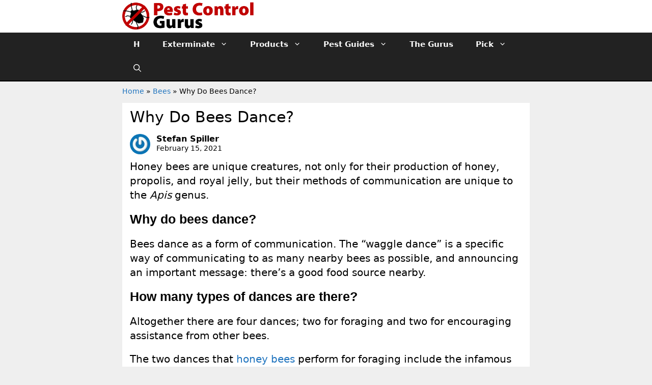

--- FILE ---
content_type: text/html; charset=UTF-8
request_url: https://www.pestcontrolgurus.com/why-do-bees-dance/
body_size: 20243
content:
<!DOCTYPE html>
<html lang="en-US">
<head>
	<meta charset="UTF-8">
	<meta name='robots' content='index, follow, max-image-preview:large, max-snippet:-1, max-video-preview:-1' />
<script type="text/javascript">
var trackScrolling=false;
var trackScrollingPercentage=false;
var ScrollingPercentageNumber=25;
var stLogInterval=30*1000;
var cutOffTime=900;
var trackNoEvents=false;
var trackNoMaxTime=false;
var docTitle='Why Do Bees Dance?';
</script>
<meta name="viewport" content="width=device-width, initial-scale=1">
	<!-- This site is optimized with the Yoast SEO plugin v21.1 - https://yoast.com/wordpress/plugins/seo/ -->
	<title>Why Do Bees Dance? - Pest Control Gurus</title>
	<link rel="canonical" href="https://www.pestcontrolgurus.com/why-do-bees-dance/" />
	<meta property="og:locale" content="en_US" />
	<meta property="og:type" content="article" />
	<meta property="og:title" content="Why Do Bees Dance? - Pest Control Gurus" />
	<meta property="og:description" content="Honey bees are unique creatures, not only for their production of honey, propolis, and royal jelly, but their methods of communication are unique to the&nbsp;Apis&nbsp;genus.&nbsp; Why do bees dance? Bees ... Read more" />
	<meta property="og:url" content="https://www.pestcontrolgurus.com/why-do-bees-dance/" />
	<meta property="og:site_name" content="Pest Control Gurus" />
	<meta property="article:published_time" content="2021-02-15T08:37:02+00:00" />
	<meta property="og:image" content="https://insectrealm.com/wp-content/uploads/2021/02/146710469_s.jpg" />
	<meta name="author" content="Stefan Spiller" />
	<meta name="twitter:card" content="summary_large_image" />
	<meta name="twitter:label1" content="Written by" />
	<meta name="twitter:data1" content="Stefan Spiller" />
	<meta name="twitter:label2" content="Est. reading time" />
	<meta name="twitter:data2" content="7 minutes" />
	<script type="application/ld+json" class="yoast-schema-graph">{"@context":"https://schema.org","@graph":[{"@type":"Article","@id":"https://www.pestcontrolgurus.com/why-do-bees-dance/#article","isPartOf":{"@id":"https://www.pestcontrolgurus.com/why-do-bees-dance/"},"author":{"name":"Stefan Spiller","@id":"https://www.pestcontrolgurus.com/#/schema/person/5f2394f727f0d4beb4ef9c93ccc1345a"},"headline":"Why Do Bees Dance?","datePublished":"2021-02-15T08:37:02+00:00","dateModified":"2021-02-15T08:37:02+00:00","mainEntityOfPage":{"@id":"https://www.pestcontrolgurus.com/why-do-bees-dance/"},"wordCount":1393,"publisher":{"@id":"https://www.pestcontrolgurus.com/#organization"},"image":{"@id":"https://www.pestcontrolgurus.com/why-do-bees-dance/#primaryimage"},"thumbnailUrl":"https://www.pestcontrolgurus.com/wp-content/uploads/2020/07/Squirrel-Buster-Mini-Squirrel-Proof-Bird-Feeder.jpg","articleSection":["Bees"],"inLanguage":"en-US"},{"@type":"WebPage","@id":"https://www.pestcontrolgurus.com/why-do-bees-dance/","url":"https://www.pestcontrolgurus.com/why-do-bees-dance/","name":"Why Do Bees Dance? - Pest Control Gurus","isPartOf":{"@id":"https://www.pestcontrolgurus.com/#website"},"primaryImageOfPage":{"@id":"https://www.pestcontrolgurus.com/why-do-bees-dance/#primaryimage"},"image":{"@id":"https://www.pestcontrolgurus.com/why-do-bees-dance/#primaryimage"},"thumbnailUrl":"https://www.pestcontrolgurus.com/wp-content/uploads/2020/07/Squirrel-Buster-Mini-Squirrel-Proof-Bird-Feeder.jpg","datePublished":"2021-02-15T08:37:02+00:00","dateModified":"2021-02-15T08:37:02+00:00","breadcrumb":{"@id":"https://www.pestcontrolgurus.com/why-do-bees-dance/#breadcrumb"},"inLanguage":"en-US","potentialAction":[{"@type":"ReadAction","target":["https://www.pestcontrolgurus.com/why-do-bees-dance/"]}]},{"@type":"ImageObject","inLanguage":"en-US","@id":"https://www.pestcontrolgurus.com/why-do-bees-dance/#primaryimage","url":"https://www.pestcontrolgurus.com/wp-content/uploads/2020/07/Squirrel-Buster-Mini-Squirrel-Proof-Bird-Feeder.jpg","contentUrl":"https://www.pestcontrolgurus.com/wp-content/uploads/2020/07/Squirrel-Buster-Mini-Squirrel-Proof-Bird-Feeder.jpg","width":500,"height":500,"caption":"Squirrel Buster Mini Squirrel Proof Bird Feeder"},{"@type":"BreadcrumbList","@id":"https://www.pestcontrolgurus.com/why-do-bees-dance/#breadcrumb","itemListElement":[{"@type":"ListItem","position":1,"name":"Home","item":"https://www.pestcontrolgurus.com/"},{"@type":"ListItem","position":2,"name":"Bees","item":"https://www.pestcontrolgurus.com/bees/"},{"@type":"ListItem","position":3,"name":"Why Do Bees Dance?"}]},{"@type":"WebSite","@id":"https://www.pestcontrolgurus.com/#website","url":"https://www.pestcontrolgurus.com/","name":"Pest Control Gurus","description":"","publisher":{"@id":"https://www.pestcontrolgurus.com/#organization"},"potentialAction":[{"@type":"SearchAction","target":{"@type":"EntryPoint","urlTemplate":"https://www.pestcontrolgurus.com/?s={search_term_string}"},"query-input":"required name=search_term_string"}],"inLanguage":"en-US"},{"@type":"Organization","@id":"https://www.pestcontrolgurus.com/#organization","name":"Pest Control Gurus","url":"https://www.pestcontrolgurus.com/","logo":{"@type":"ImageObject","inLanguage":"en-US","@id":"https://www.pestcontrolgurus.com/#/schema/logo/image/","url":"https://www.pestcontrolgurus.com/wp-content/uploads/2020/08/pest-control-gurus-logo.png","contentUrl":"https://www.pestcontrolgurus.com/wp-content/uploads/2020/08/pest-control-gurus-logo.png","width":450,"height":94,"caption":"Pest Control Gurus"},"image":{"@id":"https://www.pestcontrolgurus.com/#/schema/logo/image/"}},{"@type":"Person","@id":"https://www.pestcontrolgurus.com/#/schema/person/5f2394f727f0d4beb4ef9c93ccc1345a","name":"Stefan Spiller","image":{"@type":"ImageObject","inLanguage":"en-US","@id":"https://www.pestcontrolgurus.com/#/schema/person/image/","url":"https://www.pestcontrolgurus.com/wp-content/uploads/2021/02/user-image.jpg","contentUrl":"https://www.pestcontrolgurus.com/wp-content/uploads/2021/02/user-image.jpg","caption":"Stefan Spiller"}}]}</script>
	<!-- / Yoast SEO plugin. -->


<link rel='dns-prefetch' href='//scripts.mediavine.com' />
<link rel='dns-prefetch' href='//maps.googleapis.com' />
<link rel='dns-prefetch' href='//maps.gstatic.com' />
<link rel='dns-prefetch' href='//fonts.googleapis.com' />
<link rel='dns-prefetch' href='//fonts.gstatic.com' />
<link rel='dns-prefetch' href='//ajax.googleapis.com' />
<link rel='dns-prefetch' href='//apis.google.com' />
<link rel='dns-prefetch' href='//google-analytics.com' />
<link rel='dns-prefetch' href='//www.google-analytics.com' />
<link rel='dns-prefetch' href='//ssl.google-analytics.com' />
<link rel='dns-prefetch' href='//youtube.com' />
<link rel='dns-prefetch' href='//api.pinterest.com' />
<link rel='dns-prefetch' href='//cdnjs.cloudflare.com' />
<link rel='dns-prefetch' href='//pixel.wp.com' />
<link rel='dns-prefetch' href='//connect.facebook.net' />
<link rel='dns-prefetch' href='//platform.twitter.com' />
<link rel='dns-prefetch' href='//syndication.twitter.com' />
<link rel='dns-prefetch' href='//platform.instagram.com' />
<link rel='dns-prefetch' href='//disqus.com' />
<link rel='dns-prefetch' href='//sitename.disqus.com' />
<link rel='dns-prefetch' href='//s7.addthis.com' />
<link rel='dns-prefetch' href='//platform.linkedin.com' />
<link rel='dns-prefetch' href='//w.sharethis.com' />
<link rel='dns-prefetch' href='//s0.wp.com' />
<link rel='dns-prefetch' href='//s.gravatar.com' />
<link rel='dns-prefetch' href='//stats.wp.com' />
<link rel='dns-prefetch' href='//use.fontawesome.com' />
<link rel='dns-prefetch' href='//0.gravatar.com' />
<link rel='dns-prefetch' href='//2.gravatar.com' />
<link rel='dns-prefetch' href='//1.gravatar.com' />

<link rel="alternate" type="application/rss+xml" title="Pest Control Gurus &raquo; Feed" href="https://www.pestcontrolgurus.com/feed/" />
<link rel="alternate" type="application/rss+xml" title="Pest Control Gurus &raquo; Comments Feed" href="https://www.pestcontrolgurus.com/comments/feed/" />
<style>
img.wp-smiley,
img.emoji {
	display: inline !important;
	border: none !important;
	box-shadow: none !important;
	height: 1em !important;
	width: 1em !important;
	margin: 0 0.07em !important;
	vertical-align: -0.1em !important;
	background: none !important;
	padding: 0 !important;
}
</style>
	<link rel='stylesheet' id='wp-block-library-css' href='https://www.pestcontrolgurus.com/wp-includes/css/dist/block-library/style.min.css?ver=6.1.9' media='all' />
<link rel='stylesheet' id='classic-theme-styles-css' href='https://www.pestcontrolgurus.com/wp-includes/css/classic-themes.min.css?ver=1' media='all' />
<style id='global-styles-inline-css'>
body{--wp--preset--color--black: #000000;--wp--preset--color--cyan-bluish-gray: #abb8c3;--wp--preset--color--white: #ffffff;--wp--preset--color--pale-pink: #f78da7;--wp--preset--color--vivid-red: #cf2e2e;--wp--preset--color--luminous-vivid-orange: #ff6900;--wp--preset--color--luminous-vivid-amber: #fcb900;--wp--preset--color--light-green-cyan: #7bdcb5;--wp--preset--color--vivid-green-cyan: #00d084;--wp--preset--color--pale-cyan-blue: #8ed1fc;--wp--preset--color--vivid-cyan-blue: #0693e3;--wp--preset--color--vivid-purple: #9b51e0;--wp--preset--color--contrast: var(--contrast);--wp--preset--color--contrast-2: var(--contrast-2);--wp--preset--color--contrast-3: var(--contrast-3);--wp--preset--color--base: var(--base);--wp--preset--color--base-2: var(--base-2);--wp--preset--color--base-3: var(--base-3);--wp--preset--color--accent: var(--accent);--wp--preset--gradient--vivid-cyan-blue-to-vivid-purple: linear-gradient(135deg,rgba(6,147,227,1) 0%,rgb(155,81,224) 100%);--wp--preset--gradient--light-green-cyan-to-vivid-green-cyan: linear-gradient(135deg,rgb(122,220,180) 0%,rgb(0,208,130) 100%);--wp--preset--gradient--luminous-vivid-amber-to-luminous-vivid-orange: linear-gradient(135deg,rgba(252,185,0,1) 0%,rgba(255,105,0,1) 100%);--wp--preset--gradient--luminous-vivid-orange-to-vivid-red: linear-gradient(135deg,rgba(255,105,0,1) 0%,rgb(207,46,46) 100%);--wp--preset--gradient--very-light-gray-to-cyan-bluish-gray: linear-gradient(135deg,rgb(238,238,238) 0%,rgb(169,184,195) 100%);--wp--preset--gradient--cool-to-warm-spectrum: linear-gradient(135deg,rgb(74,234,220) 0%,rgb(151,120,209) 20%,rgb(207,42,186) 40%,rgb(238,44,130) 60%,rgb(251,105,98) 80%,rgb(254,248,76) 100%);--wp--preset--gradient--blush-light-purple: linear-gradient(135deg,rgb(255,206,236) 0%,rgb(152,150,240) 100%);--wp--preset--gradient--blush-bordeaux: linear-gradient(135deg,rgb(254,205,165) 0%,rgb(254,45,45) 50%,rgb(107,0,62) 100%);--wp--preset--gradient--luminous-dusk: linear-gradient(135deg,rgb(255,203,112) 0%,rgb(199,81,192) 50%,rgb(65,88,208) 100%);--wp--preset--gradient--pale-ocean: linear-gradient(135deg,rgb(255,245,203) 0%,rgb(182,227,212) 50%,rgb(51,167,181) 100%);--wp--preset--gradient--electric-grass: linear-gradient(135deg,rgb(202,248,128) 0%,rgb(113,206,126) 100%);--wp--preset--gradient--midnight: linear-gradient(135deg,rgb(2,3,129) 0%,rgb(40,116,252) 100%);--wp--preset--duotone--dark-grayscale: url('#wp-duotone-dark-grayscale');--wp--preset--duotone--grayscale: url('#wp-duotone-grayscale');--wp--preset--duotone--purple-yellow: url('#wp-duotone-purple-yellow');--wp--preset--duotone--blue-red: url('#wp-duotone-blue-red');--wp--preset--duotone--midnight: url('#wp-duotone-midnight');--wp--preset--duotone--magenta-yellow: url('#wp-duotone-magenta-yellow');--wp--preset--duotone--purple-green: url('#wp-duotone-purple-green');--wp--preset--duotone--blue-orange: url('#wp-duotone-blue-orange');--wp--preset--font-size--small: 13px;--wp--preset--font-size--medium: 20px;--wp--preset--font-size--large: 36px;--wp--preset--font-size--x-large: 42px;--wp--preset--spacing--20: 0.44rem;--wp--preset--spacing--30: 0.67rem;--wp--preset--spacing--40: 1rem;--wp--preset--spacing--50: 1.5rem;--wp--preset--spacing--60: 2.25rem;--wp--preset--spacing--70: 3.38rem;--wp--preset--spacing--80: 5.06rem;}:where(.is-layout-flex){gap: 0.5em;}body .is-layout-flow > .alignleft{float: left;margin-inline-start: 0;margin-inline-end: 2em;}body .is-layout-flow > .alignright{float: right;margin-inline-start: 2em;margin-inline-end: 0;}body .is-layout-flow > .aligncenter{margin-left: auto !important;margin-right: auto !important;}body .is-layout-constrained > .alignleft{float: left;margin-inline-start: 0;margin-inline-end: 2em;}body .is-layout-constrained > .alignright{float: right;margin-inline-start: 2em;margin-inline-end: 0;}body .is-layout-constrained > .aligncenter{margin-left: auto !important;margin-right: auto !important;}body .is-layout-constrained > :where(:not(.alignleft):not(.alignright):not(.alignfull)){max-width: var(--wp--style--global--content-size);margin-left: auto !important;margin-right: auto !important;}body .is-layout-constrained > .alignwide{max-width: var(--wp--style--global--wide-size);}body .is-layout-flex{display: flex;}body .is-layout-flex{flex-wrap: wrap;align-items: center;}body .is-layout-flex > *{margin: 0;}:where(.wp-block-columns.is-layout-flex){gap: 2em;}.has-black-color{color: var(--wp--preset--color--black) !important;}.has-cyan-bluish-gray-color{color: var(--wp--preset--color--cyan-bluish-gray) !important;}.has-white-color{color: var(--wp--preset--color--white) !important;}.has-pale-pink-color{color: var(--wp--preset--color--pale-pink) !important;}.has-vivid-red-color{color: var(--wp--preset--color--vivid-red) !important;}.has-luminous-vivid-orange-color{color: var(--wp--preset--color--luminous-vivid-orange) !important;}.has-luminous-vivid-amber-color{color: var(--wp--preset--color--luminous-vivid-amber) !important;}.has-light-green-cyan-color{color: var(--wp--preset--color--light-green-cyan) !important;}.has-vivid-green-cyan-color{color: var(--wp--preset--color--vivid-green-cyan) !important;}.has-pale-cyan-blue-color{color: var(--wp--preset--color--pale-cyan-blue) !important;}.has-vivid-cyan-blue-color{color: var(--wp--preset--color--vivid-cyan-blue) !important;}.has-vivid-purple-color{color: var(--wp--preset--color--vivid-purple) !important;}.has-black-background-color{background-color: var(--wp--preset--color--black) !important;}.has-cyan-bluish-gray-background-color{background-color: var(--wp--preset--color--cyan-bluish-gray) !important;}.has-white-background-color{background-color: var(--wp--preset--color--white) !important;}.has-pale-pink-background-color{background-color: var(--wp--preset--color--pale-pink) !important;}.has-vivid-red-background-color{background-color: var(--wp--preset--color--vivid-red) !important;}.has-luminous-vivid-orange-background-color{background-color: var(--wp--preset--color--luminous-vivid-orange) !important;}.has-luminous-vivid-amber-background-color{background-color: var(--wp--preset--color--luminous-vivid-amber) !important;}.has-light-green-cyan-background-color{background-color: var(--wp--preset--color--light-green-cyan) !important;}.has-vivid-green-cyan-background-color{background-color: var(--wp--preset--color--vivid-green-cyan) !important;}.has-pale-cyan-blue-background-color{background-color: var(--wp--preset--color--pale-cyan-blue) !important;}.has-vivid-cyan-blue-background-color{background-color: var(--wp--preset--color--vivid-cyan-blue) !important;}.has-vivid-purple-background-color{background-color: var(--wp--preset--color--vivid-purple) !important;}.has-black-border-color{border-color: var(--wp--preset--color--black) !important;}.has-cyan-bluish-gray-border-color{border-color: var(--wp--preset--color--cyan-bluish-gray) !important;}.has-white-border-color{border-color: var(--wp--preset--color--white) !important;}.has-pale-pink-border-color{border-color: var(--wp--preset--color--pale-pink) !important;}.has-vivid-red-border-color{border-color: var(--wp--preset--color--vivid-red) !important;}.has-luminous-vivid-orange-border-color{border-color: var(--wp--preset--color--luminous-vivid-orange) !important;}.has-luminous-vivid-amber-border-color{border-color: var(--wp--preset--color--luminous-vivid-amber) !important;}.has-light-green-cyan-border-color{border-color: var(--wp--preset--color--light-green-cyan) !important;}.has-vivid-green-cyan-border-color{border-color: var(--wp--preset--color--vivid-green-cyan) !important;}.has-pale-cyan-blue-border-color{border-color: var(--wp--preset--color--pale-cyan-blue) !important;}.has-vivid-cyan-blue-border-color{border-color: var(--wp--preset--color--vivid-cyan-blue) !important;}.has-vivid-purple-border-color{border-color: var(--wp--preset--color--vivid-purple) !important;}.has-vivid-cyan-blue-to-vivid-purple-gradient-background{background: var(--wp--preset--gradient--vivid-cyan-blue-to-vivid-purple) !important;}.has-light-green-cyan-to-vivid-green-cyan-gradient-background{background: var(--wp--preset--gradient--light-green-cyan-to-vivid-green-cyan) !important;}.has-luminous-vivid-amber-to-luminous-vivid-orange-gradient-background{background: var(--wp--preset--gradient--luminous-vivid-amber-to-luminous-vivid-orange) !important;}.has-luminous-vivid-orange-to-vivid-red-gradient-background{background: var(--wp--preset--gradient--luminous-vivid-orange-to-vivid-red) !important;}.has-very-light-gray-to-cyan-bluish-gray-gradient-background{background: var(--wp--preset--gradient--very-light-gray-to-cyan-bluish-gray) !important;}.has-cool-to-warm-spectrum-gradient-background{background: var(--wp--preset--gradient--cool-to-warm-spectrum) !important;}.has-blush-light-purple-gradient-background{background: var(--wp--preset--gradient--blush-light-purple) !important;}.has-blush-bordeaux-gradient-background{background: var(--wp--preset--gradient--blush-bordeaux) !important;}.has-luminous-dusk-gradient-background{background: var(--wp--preset--gradient--luminous-dusk) !important;}.has-pale-ocean-gradient-background{background: var(--wp--preset--gradient--pale-ocean) !important;}.has-electric-grass-gradient-background{background: var(--wp--preset--gradient--electric-grass) !important;}.has-midnight-gradient-background{background: var(--wp--preset--gradient--midnight) !important;}.has-small-font-size{font-size: var(--wp--preset--font-size--small) !important;}.has-medium-font-size{font-size: var(--wp--preset--font-size--medium) !important;}.has-large-font-size{font-size: var(--wp--preset--font-size--large) !important;}.has-x-large-font-size{font-size: var(--wp--preset--font-size--x-large) !important;}
.wp-block-navigation a:where(:not(.wp-element-button)){color: inherit;}
:where(.wp-block-columns.is-layout-flex){gap: 2em;}
.wp-block-pullquote{font-size: 1.5em;line-height: 1.6;}
</style>
<link rel='stylesheet' id='toc-screen-css' href='https://www.pestcontrolgurus.com/wp-content/plugins/table-of-contents-plus/screen.min.css?ver=2411.1' media='all' />
<style id='toc-screen-inline-css'>
div#toc_container {width: 97%;}div#toc_container ul li {font-size: 100%;}
</style>
<link rel='stylesheet' id='generate-widget-areas-css' href='https://www.pestcontrolgurus.com/wp-content/themes/generatepress/assets/css/components/widget-areas.min.css?ver=3.2.4' media='all' />
<link rel='stylesheet' id='generate-style-css' href='https://www.pestcontrolgurus.com/wp-content/themes/generatepress/assets/css/main.min.css?ver=3.2.4' media='all' />
<style id='generate-style-inline-css'>
body{background-color:#efefef;color:#000000;}a{color:#1e73be;}a:hover, a:focus, a:active{color:#000000;}.grid-container{max-width:800px;}.wp-block-group__inner-container{max-width:800px;margin-left:auto;margin-right:auto;}.site-header .header-image{width:260px;}.navigation-search{position:absolute;left:-99999px;pointer-events:none;visibility:hidden;z-index:20;width:100%;top:0;transition:opacity 100ms ease-in-out;opacity:0;}.navigation-search.nav-search-active{left:0;right:0;pointer-events:auto;visibility:visible;opacity:1;}.navigation-search input[type="search"]{outline:0;border:0;vertical-align:bottom;line-height:1;opacity:0.9;width:100%;z-index:20;border-radius:0;-webkit-appearance:none;height:60px;}.navigation-search input::-ms-clear{display:none;width:0;height:0;}.navigation-search input::-ms-reveal{display:none;width:0;height:0;}.navigation-search input::-webkit-search-decoration, .navigation-search input::-webkit-search-cancel-button, .navigation-search input::-webkit-search-results-button, .navigation-search input::-webkit-search-results-decoration{display:none;}.gen-sidebar-nav .navigation-search{top:auto;bottom:0;}:root{--contrast:#222222;--contrast-2:#575760;--contrast-3:#b2b2be;--base:#f0f0f0;--base-2:#f7f8f9;--base-3:#ffffff;--accent:#1e73be;}.has-contrast-color{color:var(--contrast);}.has-contrast-background-color{background-color:var(--contrast);}.has-contrast-2-color{color:var(--contrast-2);}.has-contrast-2-background-color{background-color:var(--contrast-2);}.has-contrast-3-color{color:var(--contrast-3);}.has-contrast-3-background-color{background-color:var(--contrast-3);}.has-base-color{color:var(--base);}.has-base-background-color{background-color:var(--base);}.has-base-2-color{color:var(--base-2);}.has-base-2-background-color{background-color:var(--base-2);}.has-base-3-color{color:var(--base-3);}.has-base-3-background-color{background-color:var(--base-3);}.has-accent-color{color:var(--accent);}.has-accent-background-color{background-color:var(--accent);}body, button, input, select, textarea{font-family:-apple-system, system-ui, BlinkMacSystemFont, "Segoe UI", Helvetica, Arial, sans-serif, "Apple Color Emoji", "Segoe UI Emoji", "Segoe UI Symbol";font-size:20px;}body{line-height:1.4;}p{margin-bottom:1.2em;}.entry-content > [class*="wp-block-"]:not(:last-child){margin-bottom:1.2em;}.main-title{font-size:42px;}.site-description{font-size:16px;}.main-navigation a, .menu-toggle{font-weight:bold;}.main-navigation .main-nav ul ul li a{font-size:14px;}.widget-title{font-family:Verdana, Geneva, sans-serif;}.sidebar .widget, .footer-widgets .widget{font-size:17px;}button:not(.menu-toggle),html input[type="button"],input[type="reset"],input[type="submit"],.button,.wp-block-button .wp-block-button__link{font-family:Verdana, Geneva, sans-serif;font-size:38px;}h1{font-size:30px;}h2{font-family:Tahoma, Geneva, sans-serif;font-weight:600;font-size:25px;}h3{font-family:Verdana, Geneva, sans-serif;font-weight:bold;font-size:20px;}h4{font-size:inherit;}h5{font-size:inherit;}@media (max-width:768px){.main-title{font-size:30px;}h1{font-size:30px;}h2{font-size:25px;}}.top-bar{background-color:#636363;color:#ffffff;}.top-bar a{color:#ffffff;}.top-bar a:hover{color:#303030;}.site-header{background-color:#ffffff;color:#3a3a3a;}.site-header a{color:#3a3a3a;}.main-title a,.main-title a:hover{color:#222222;}.site-description{color:#757575;}.main-navigation,.main-navigation ul ul{background-color:#222222;}.main-navigation .main-nav ul li a, .main-navigation .menu-toggle, .main-navigation .menu-bar-items{color:#ffffff;}.main-navigation .main-nav ul li:not([class*="current-menu-"]):hover > a, .main-navigation .main-nav ul li:not([class*="current-menu-"]):focus > a, .main-navigation .main-nav ul li.sfHover:not([class*="current-menu-"]) > a, .main-navigation .menu-bar-item:hover > a, .main-navigation .menu-bar-item.sfHover > a{color:#ffffff;background-color:#3f3f3f;}button.menu-toggle:hover,button.menu-toggle:focus{color:#ffffff;}.main-navigation .main-nav ul li[class*="current-menu-"] > a{color:#ffffff;background-color:#222222;}.navigation-search input[type="search"],.navigation-search input[type="search"]:active, .navigation-search input[type="search"]:focus, .main-navigation .main-nav ul li.search-item.active > a, .main-navigation .menu-bar-items .search-item.active > a{color:#ffffff;background-color:#3f3f3f;}.main-navigation ul ul{background-color:#222222;}.main-navigation .main-nav ul ul li a{color:#ffffff;}.main-navigation .main-nav ul ul li:not([class*="current-menu-"]):hover > a,.main-navigation .main-nav ul ul li:not([class*="current-menu-"]):focus > a, .main-navigation .main-nav ul ul li.sfHover:not([class*="current-menu-"]) > a{color:#ffffff;background-color:#4f4f4f;}.main-navigation .main-nav ul ul li[class*="current-menu-"] > a{color:#ffffff;background-color:#4f4f4f;}.separate-containers .inside-article, .separate-containers .comments-area, .separate-containers .page-header, .one-container .container, .separate-containers .paging-navigation, .inside-page-header{color:#000000;background-color:#ffffff;}.entry-meta{color:#020202;}.entry-meta a{color:#020202;}.entry-meta a:hover{color:#1e73be;}h1{color:#000000;}h2{color:#000000;}h3{color:#000000;}.sidebar .widget{background-color:#ffffff;}.sidebar .widget .widget-title{color:#000000;}.footer-widgets{color:#a5a5a5;background-color:#070707;}.footer-widgets a{color:#a5a5a5;}.footer-widgets a:hover{color:#1e73be;}.footer-widgets .widget-title{color:#a5a5a5;}.site-info{color:#ffffff;background-color:#222222;}.site-info a{color:#ffffff;}.site-info a:hover{color:#606060;}.footer-bar .widget_nav_menu .current-menu-item a{color:#606060;}input[type="text"],input[type="email"],input[type="url"],input[type="password"],input[type="search"],input[type="tel"],input[type="number"],textarea,select{color:#666666;background-color:#fafafa;border-color:#cccccc;}input[type="text"]:focus,input[type="email"]:focus,input[type="url"]:focus,input[type="password"]:focus,input[type="search"]:focus,input[type="tel"]:focus,input[type="number"]:focus,textarea:focus,select:focus{color:#666666;background-color:#ffffff;border-color:#bfbfbf;}button,html input[type="button"],input[type="reset"],input[type="submit"],a.button,a.wp-block-button__link:not(.has-background){color:#ffffff;background-color:#666666;}button:hover,html input[type="button"]:hover,input[type="reset"]:hover,input[type="submit"]:hover,a.button:hover,button:focus,html input[type="button"]:focus,input[type="reset"]:focus,input[type="submit"]:focus,a.button:focus,a.wp-block-button__link:not(.has-background):active,a.wp-block-button__link:not(.has-background):focus,a.wp-block-button__link:not(.has-background):hover{color:#ffffff;background-color:#3f3f3f;}a.generate-back-to-top{background-color:rgba( 0,0,0,0.4 );color:#ffffff;}a.generate-back-to-top:hover,a.generate-back-to-top:focus{background-color:rgba( 0,0,0,0.6 );color:#ffffff;}@media (max-width: 768px){.main-navigation .menu-bar-item:hover > a, .main-navigation .menu-bar-item.sfHover > a{background:none;color:#ffffff;}}.inside-top-bar{padding:10px;}.inside-top-bar.grid-container{max-width:820px;}.inside-header{padding:4px 0px 6px 0px;}.inside-header.grid-container{max-width:800px;}.separate-containers .inside-article, .separate-containers .comments-area, .separate-containers .page-header, .separate-containers .paging-navigation, .one-container .site-content, .inside-page-header{padding:10px 15px 40px 15px;}.site-main .wp-block-group__inner-container{padding:10px 15px 40px 15px;}.separate-containers .paging-navigation{padding-top:20px;padding-bottom:20px;}.entry-content .alignwide, body:not(.no-sidebar) .entry-content .alignfull{margin-left:-15px;width:calc(100% + 30px);max-width:calc(100% + 30px);}.one-container.right-sidebar .site-main,.one-container.both-right .site-main{margin-right:15px;}.one-container.left-sidebar .site-main,.one-container.both-left .site-main{margin-left:15px;}.one-container.both-sidebars .site-main{margin:0px 15px 0px 15px;}.main-navigation .main-nav ul li a,.menu-toggle,.main-navigation .menu-bar-item > a{padding-left:22px;padding-right:22px;line-height:47px;}.main-navigation .main-nav ul ul li a{padding:10px 22px 10px 22px;}.main-navigation ul ul{width:220px;}.navigation-search input[type="search"]{height:47px;}.rtl .menu-item-has-children .dropdown-menu-toggle{padding-left:22px;}.menu-item-has-children .dropdown-menu-toggle{padding-right:22px;}.rtl .main-navigation .main-nav ul li.menu-item-has-children > a{padding-right:22px;}.widget-area .widget{padding:20px 40px 40px 40px;}.footer-widgets-container{padding:40px 40px 40px 45px;}.footer-widgets-container.grid-container{max-width:885px;}.inside-site-info{padding:20px;}.inside-site-info.grid-container{max-width:840px;}@media (max-width:768px){.separate-containers .inside-article, .separate-containers .comments-area, .separate-containers .page-header, .separate-containers .paging-navigation, .one-container .site-content, .inside-page-header{padding:10px 15px 30px 15px;}.site-main .wp-block-group__inner-container{padding:10px 15px 30px 15px;}.inside-site-info{padding-right:10px;padding-left:10px;}.entry-content .alignwide, body:not(.no-sidebar) .entry-content .alignfull{margin-left:-15px;width:calc(100% + 30px);max-width:calc(100% + 30px);}.one-container .site-main .paging-navigation{margin-bottom:20px;}}/* End cached CSS */.is-right-sidebar{width:30%;}.is-left-sidebar{width:25%;}.site-content .content-area{width:100%;}@media (max-width: 768px){.main-navigation .menu-toggle,.sidebar-nav-mobile:not(#sticky-placeholder){display:block;}.main-navigation ul,.gen-sidebar-nav,.main-navigation:not(.slideout-navigation):not(.toggled) .main-nav > ul,.has-inline-mobile-toggle #site-navigation .inside-navigation > *:not(.navigation-search):not(.main-nav){display:none;}.nav-align-right .inside-navigation,.nav-align-center .inside-navigation{justify-content:space-between;}}
.dynamic-author-image-rounded{border-radius:100%;}.dynamic-featured-image, .dynamic-author-image{vertical-align:middle;}.one-container.blog .dynamic-content-template:not(:last-child), .one-container.archive .dynamic-content-template:not(:last-child){padding-bottom:0px;}.dynamic-entry-excerpt > p:last-child{margin-bottom:0px;}
.navigation-branding .main-title{font-weight:bold;text-transform:none;font-size:42px;}@media (max-width: 768px){.navigation-branding .main-title{font-size:30px;}}
@media (max-width: 768px){.main-navigation .menu-toggle,.main-navigation .mobile-bar-items a,.main-navigation .menu-bar-item > a{padding-left:11px;padding-right:11px;}.main-navigation .main-nav ul li a,.main-navigation .menu-toggle,.main-navigation .mobile-bar-items a,.main-navigation .menu-bar-item > a{line-height:54px;}.main-navigation .site-logo.navigation-logo img, .mobile-header-navigation .site-logo.mobile-header-logo img, .navigation-search input[type="search"]{height:54px;}}
</style>
<link rel='stylesheet' id='generate-child-css' href='https://www.pestcontrolgurus.com/wp-content/themes/generatepress-child/style.css?ver=1563667688' media='all' />
<link rel='stylesheet' id='generate-navigation-branding-css' href='https://www.pestcontrolgurus.com/wp-content/plugins/gp-premium/menu-plus/functions/css/navigation-branding-flex.min.css?ver=2.5.0' media='all' />
<style id='generate-navigation-branding-inline-css'>
@media (max-width: 768px){.site-header, #site-navigation, #sticky-navigation{display:none !important;opacity:0.0;}#mobile-header{display:block !important;width:100% !important;}#mobile-header .main-nav > ul{display:none;}#mobile-header.toggled .main-nav > ul, #mobile-header .menu-toggle, #mobile-header .mobile-bar-items{display:block;}#mobile-header .main-nav{-ms-flex:0 0 100%;flex:0 0 100%;-webkit-box-ordinal-group:5;-ms-flex-order:4;order:4;}}.main-navigation.has-branding.grid-container .navigation-branding, .main-navigation.has-branding:not(.grid-container) .inside-navigation:not(.grid-container) .navigation-branding{margin-left:10px;}.navigation-branding img, .site-logo.mobile-header-logo img{height:47px;width:auto;}.navigation-branding .main-title{line-height:47px;}@media (max-width: 810px){#site-navigation .navigation-branding, #sticky-navigation .navigation-branding{margin-left:10px;}}@media (max-width: 768px){.main-navigation.has-branding.nav-align-center .menu-bar-items, .main-navigation.has-sticky-branding.navigation-stick.nav-align-center .menu-bar-items{margin-left:auto;}.navigation-branding{margin-right:auto;margin-left:10px;}.navigation-branding .main-title, .mobile-header-navigation .site-logo{margin-left:10px;}.navigation-branding img, .site-logo.mobile-header-logo{height:54px;}.navigation-branding .main-title{line-height:54px;}}
</style>
<style id='rocket-lazyload-inline-css'>
.rll-youtube-player{position:relative;padding-bottom:56.23%;height:0;overflow:hidden;max-width:100%;}.rll-youtube-player:focus-within{outline: 2px solid currentColor;outline-offset: 5px;}.rll-youtube-player iframe{position:absolute;top:0;left:0;width:100%;height:100%;z-index:100;background:0 0}.rll-youtube-player img{bottom:0;display:block;left:0;margin:auto;max-width:100%;width:100%;position:absolute;right:0;top:0;border:none;height:auto;-webkit-transition:.4s all;-moz-transition:.4s all;transition:.4s all}.rll-youtube-player img:hover{-webkit-filter:brightness(75%)}.rll-youtube-player .play{height:100%;width:100%;left:0;top:0;position:absolute;background:url(https://www.pestcontrolgurus.com/wp-content/plugins/wp-rocket/assets/img/youtube.png) no-repeat center;background-color: transparent !important;cursor:pointer;border:none;}.wp-embed-responsive .wp-has-aspect-ratio .rll-youtube-player{position:absolute;padding-bottom:0;width:100%;height:100%;top:0;bottom:0;left:0;right:0}
</style>
<script async="async" data-noptimize="1" data-cfasync="false" src='https://scripts.mediavine.com/tags/pest-control-gurus.js?ver=6.1.9' id='mv-script-wrapper-js'></script>
<script src='https://www.pestcontrolgurus.com/wp-includes/js/jquery/jquery.min.js?ver=3.6.1' id='jquery-core-js'></script>
<script src='https://www.pestcontrolgurus.com/wp-includes/js/jquery/jquery-migrate.min.js?ver=3.3.2' id='jquery-migrate-js'></script>
<link rel="https://api.w.org/" href="https://www.pestcontrolgurus.com/wp-json/" /><link rel="alternate" type="application/json" href="https://www.pestcontrolgurus.com/wp-json/wp/v2/posts/3764" /><link rel="EditURI" type="application/rsd+xml" title="RSD" href="https://www.pestcontrolgurus.com/xmlrpc.php?rsd" />
<link rel="wlwmanifest" type="application/wlwmanifest+xml" href="https://www.pestcontrolgurus.com/wp-includes/wlwmanifest.xml" />
<meta name="generator" content="WordPress 6.1.9" />
<link rel='shortlink' href='https://www.pestcontrolgurus.com/?p=3764' />
<link rel="alternate" type="application/json+oembed" href="https://www.pestcontrolgurus.com/wp-json/oembed/1.0/embed?url=https%3A%2F%2Fwww.pestcontrolgurus.com%2Fwhy-do-bees-dance%2F" />
<link rel="alternate" type="text/xml+oembed" href="https://www.pestcontrolgurus.com/wp-json/oembed/1.0/embed?url=https%3A%2F%2Fwww.pestcontrolgurus.com%2Fwhy-do-bees-dance%2F&#038;format=xml" />
<style type="text/css">.broken_link, a.broken_link {
	text-decoration: line-through;
}</style><style type="text/css">.saboxplugin-wrap{-webkit-box-sizing:border-box;-moz-box-sizing:border-box;-ms-box-sizing:border-box;box-sizing:border-box;border:1px solid #eee;width:100%;clear:both;display:block;overflow:hidden;word-wrap:break-word;position:relative}.saboxplugin-wrap .saboxplugin-gravatar{float:left;padding:0 20px 20px 20px}.saboxplugin-wrap .saboxplugin-gravatar img{max-width:100px;height:auto;border-radius:0;}.saboxplugin-wrap .saboxplugin-authorname{font-size:18px;line-height:1;margin:20px 0 0 20px;display:block}.saboxplugin-wrap .saboxplugin-authorname a{text-decoration:none}.saboxplugin-wrap .saboxplugin-authorname a:focus{outline:0}.saboxplugin-wrap .saboxplugin-desc{display:block;margin:5px 20px}.saboxplugin-wrap .saboxplugin-desc a{text-decoration:underline}.saboxplugin-wrap .saboxplugin-desc p{margin:5px 0 12px}.saboxplugin-wrap .saboxplugin-web{margin:0 20px 15px;text-align:left}.saboxplugin-wrap .sab-web-position{text-align:right}.saboxplugin-wrap .saboxplugin-web a{color:#ccc;text-decoration:none}.saboxplugin-wrap .saboxplugin-socials{position:relative;display:block;background:#fcfcfc;padding:5px;border-top:1px solid #eee}.saboxplugin-wrap .saboxplugin-socials a svg{width:20px;height:20px}.saboxplugin-wrap .saboxplugin-socials a svg .st2{fill:#fff; transform-origin:center center;}.saboxplugin-wrap .saboxplugin-socials a svg .st1{fill:rgba(0,0,0,.3)}.saboxplugin-wrap .saboxplugin-socials a:hover{opacity:.8;-webkit-transition:opacity .4s;-moz-transition:opacity .4s;-o-transition:opacity .4s;transition:opacity .4s;box-shadow:none!important;-webkit-box-shadow:none!important}.saboxplugin-wrap .saboxplugin-socials .saboxplugin-icon-color{box-shadow:none;padding:0;border:0;-webkit-transition:opacity .4s;-moz-transition:opacity .4s;-o-transition:opacity .4s;transition:opacity .4s;display:inline-block;color:#fff;font-size:0;text-decoration:inherit;margin:5px;-webkit-border-radius:0;-moz-border-radius:0;-ms-border-radius:0;-o-border-radius:0;border-radius:0;overflow:hidden}.saboxplugin-wrap .saboxplugin-socials .saboxplugin-icon-grey{text-decoration:inherit;box-shadow:none;position:relative;display:-moz-inline-stack;display:inline-block;vertical-align:middle;zoom:1;margin:10px 5px;color:#444;fill:#444}.clearfix:after,.clearfix:before{content:' ';display:table;line-height:0;clear:both}.ie7 .clearfix{zoom:1}.saboxplugin-socials.sabox-colored .saboxplugin-icon-color .sab-twitch{border-color:#38245c}.saboxplugin-socials.sabox-colored .saboxplugin-icon-color .sab-behance{border-color:#003eb0}.saboxplugin-socials.sabox-colored .saboxplugin-icon-color .sab-deviantart{border-color:#036824}.saboxplugin-socials.sabox-colored .saboxplugin-icon-color .sab-digg{border-color:#00327c}.saboxplugin-socials.sabox-colored .saboxplugin-icon-color .sab-dribbble{border-color:#ba1655}.saboxplugin-socials.sabox-colored .saboxplugin-icon-color .sab-facebook{border-color:#1e2e4f}.saboxplugin-socials.sabox-colored .saboxplugin-icon-color .sab-flickr{border-color:#003576}.saboxplugin-socials.sabox-colored .saboxplugin-icon-color .sab-github{border-color:#264874}.saboxplugin-socials.sabox-colored .saboxplugin-icon-color .sab-google{border-color:#0b51c5}.saboxplugin-socials.sabox-colored .saboxplugin-icon-color .sab-html5{border-color:#902e13}.saboxplugin-socials.sabox-colored .saboxplugin-icon-color .sab-instagram{border-color:#1630aa}.saboxplugin-socials.sabox-colored .saboxplugin-icon-color .sab-linkedin{border-color:#00344f}.saboxplugin-socials.sabox-colored .saboxplugin-icon-color .sab-pinterest{border-color:#5b040e}.saboxplugin-socials.sabox-colored .saboxplugin-icon-color .sab-reddit{border-color:#992900}.saboxplugin-socials.sabox-colored .saboxplugin-icon-color .sab-rss{border-color:#a43b0a}.saboxplugin-socials.sabox-colored .saboxplugin-icon-color .sab-sharethis{border-color:#5d8420}.saboxplugin-socials.sabox-colored .saboxplugin-icon-color .sab-soundcloud{border-color:#995200}.saboxplugin-socials.sabox-colored .saboxplugin-icon-color .sab-spotify{border-color:#0f612c}.saboxplugin-socials.sabox-colored .saboxplugin-icon-color .sab-stackoverflow{border-color:#a95009}.saboxplugin-socials.sabox-colored .saboxplugin-icon-color .sab-steam{border-color:#006388}.saboxplugin-socials.sabox-colored .saboxplugin-icon-color .sab-user_email{border-color:#b84e05}.saboxplugin-socials.sabox-colored .saboxplugin-icon-color .sab-tumblr{border-color:#10151b}.saboxplugin-socials.sabox-colored .saboxplugin-icon-color .sab-twitter{border-color:#0967a0}.saboxplugin-socials.sabox-colored .saboxplugin-icon-color .sab-vimeo{border-color:#0d7091}.saboxplugin-socials.sabox-colored .saboxplugin-icon-color .sab-windows{border-color:#003f71}.saboxplugin-socials.sabox-colored .saboxplugin-icon-color .sab-whatsapp{border-color:#003f71}.saboxplugin-socials.sabox-colored .saboxplugin-icon-color .sab-wordpress{border-color:#0f3647}.saboxplugin-socials.sabox-colored .saboxplugin-icon-color .sab-yahoo{border-color:#14002d}.saboxplugin-socials.sabox-colored .saboxplugin-icon-color .sab-youtube{border-color:#900}.saboxplugin-socials.sabox-colored .saboxplugin-icon-color .sab-xing{border-color:#000202}.saboxplugin-socials.sabox-colored .saboxplugin-icon-color .sab-mixcloud{border-color:#2475a0}.saboxplugin-socials.sabox-colored .saboxplugin-icon-color .sab-vk{border-color:#243549}.saboxplugin-socials.sabox-colored .saboxplugin-icon-color .sab-medium{border-color:#00452c}.saboxplugin-socials.sabox-colored .saboxplugin-icon-color .sab-quora{border-color:#420e00}.saboxplugin-socials.sabox-colored .saboxplugin-icon-color .sab-meetup{border-color:#9b181c}.saboxplugin-socials.sabox-colored .saboxplugin-icon-color .sab-goodreads{border-color:#000}.saboxplugin-socials.sabox-colored .saboxplugin-icon-color .sab-snapchat{border-color:#999700}.saboxplugin-socials.sabox-colored .saboxplugin-icon-color .sab-500px{border-color:#00557f}.saboxplugin-socials.sabox-colored .saboxplugin-icon-color .sab-mastodont{border-color:#185886}.sabox-plus-item{margin-bottom:20px}@media screen and (max-width:480px){.saboxplugin-wrap{text-align:center}.saboxplugin-wrap .saboxplugin-gravatar{float:none;padding:20px 0;text-align:center;margin:0 auto;display:block}.saboxplugin-wrap .saboxplugin-gravatar img{float:none;display:inline-block;display:-moz-inline-stack;vertical-align:middle;zoom:1}.saboxplugin-wrap .saboxplugin-desc{margin:0 10px 20px;text-align:center}.saboxplugin-wrap .saboxplugin-authorname{text-align:center;margin:10px 0 20px}}body .saboxplugin-authorname a,body .saboxplugin-authorname a:hover{box-shadow:none;-webkit-box-shadow:none}a.sab-profile-edit{font-size:16px!important;line-height:1!important}.sab-edit-settings a,a.sab-profile-edit{color:#0073aa!important;box-shadow:none!important;-webkit-box-shadow:none!important}.sab-edit-settings{margin-right:15px;position:absolute;right:0;z-index:2;bottom:10px;line-height:20px}.sab-edit-settings i{margin-left:5px}.saboxplugin-socials{line-height:1!important}.rtl .saboxplugin-wrap .saboxplugin-gravatar{float:right}.rtl .saboxplugin-wrap .saboxplugin-authorname{display:flex;align-items:center}.rtl .saboxplugin-wrap .saboxplugin-authorname .sab-profile-edit{margin-right:10px}.rtl .sab-edit-settings{right:auto;left:0}img.sab-custom-avatar{max-width:75px;}.saboxplugin-wrap {margin-top:0px; margin-bottom:0px; padding: 0px 0px }.saboxplugin-wrap .saboxplugin-authorname {font-size:18px; line-height:25px;}.saboxplugin-wrap .saboxplugin-desc p, .saboxplugin-wrap .saboxplugin-desc {font-size:18px !important; line-height:25px !important;}.saboxplugin-wrap .saboxplugin-web {font-size:14px;}.saboxplugin-wrap .saboxplugin-socials a svg {width:18px;height:18px;}</style><link rel="icon" href="https://www.pestcontrolgurus.com/wp-content/uploads/2020/09/cropped-favicon-pest-control-gurus-1-32x32.png" sizes="32x32" />
<link rel="icon" href="https://www.pestcontrolgurus.com/wp-content/uploads/2020/09/cropped-favicon-pest-control-gurus-1-192x192.png" sizes="192x192" />
<link rel="apple-touch-icon" href="https://www.pestcontrolgurus.com/wp-content/uploads/2020/09/cropped-favicon-pest-control-gurus-1-180x180.png" />
<meta name="msapplication-TileImage" content="https://www.pestcontrolgurus.com/wp-content/uploads/2020/09/cropped-favicon-pest-control-gurus-1-270x270.png" />
		<style id="wp-custom-css">
			.rll-youtube-player img {
	position: absolute;
  top: 50%;
  transform: translateY(-50%);
}
/* generate press changes*/
#main.site-main{
	margin-top: 10px;
}
footer.entry-meta{
	margin: 0 0 0 0;
}
.post-image{
	margin: 16px 0 0 0 !important;
}
.page-header{
	padding: 10px 15px 15px 15px !important;
}
.inside-article .entry-content{
	margin: 10px 0 0 0;
}
p{
	margin: 0 0 18px 0;
}
.footer-widget-1{
	color: #ffffff;
}
/* generate press changes*/
/* formats page button */
[role="button"]:not(.dropdown-menu-toggle) {
	font-family: Arial;
  display: block;
  border-radius: 4px;
	-moz-border-radius:4px;
  -webkit-border-radius:4px;
  background-color: #243abf; 
  border: none;
  color: white;
  text-align: center;
  font-size: 18px;
  padding: 10px 26px;
  cursor: pointer;
	margin: 27px auto 0 auto;
	width: 258px;
}
[role="button"]:not(.dropdown-menu-toggle):after {
    content: "\00BB";
	  margin-left: 6px;
}
[role="button"]:hover {     
    color:white;    
}
[role="button"]:visited {     
    color:white;    
}
[role="button"]:focus {     
    color:white;    
}
/* formats page button end */
/* formats space after image*/
br {
     display: block; 
     content: ""; 
     margin-top: 5px;
}
/* centers image*/
.inside-article img {
	display: block;
  margin: 0 auto;
}
a:visited {
  color: #1E73BE;
}
h4{
	font-weight:bold;
}
h5{
	font-weight:bold;
	margin-bottom:10px;
}
/* Format the line*/
hr {
    height: 0px;
    border-bottom: 1px solid #ccc;
    margin: 25px 0 25px 0;
}
/* Teaser page title colors */ 
h2.entry-title a {
color:black;
	}
#footer-widgets{
	background-color: #222222;
}
#menu-footer-menu a{ 
    font-weight: 700;
    font-size: 18px;
    color: #ffffff;
    }  
#menu-footer-menu-2 a{ 
    font-weight: 700;
    font-size: 18px;
    color: #ffffff;
    }
.footer-widgets .widget-title {
	color: #ffffff;
}
.grid-container .yoast-breadcrumb { 
margin-bottom: -5px;
font-size: 14px;
}
.copyright-bar{
	    text-decoration: none;
    font-family: "Roboto", trebuchet ms;
    font-style: normal;
    font-weight: 700;
    font-size: 16px;
    color: #ffffff;
}
.single-post .entry-meta .meta-gravatar img{
    border-radius: 50%;
}
.single-post .entry-meta, .single-post .entry-meta .meta-data {
    display: flex;
}
.single .byline {
    font-weight: 700;
}
.single-post .entry-meta .meta-data .posted-on {
    font-size: 14px;
}
/* margin above image */
.single-post .entry-meta .meta-data {
	flex-direction: column;
    margin-left: 0.75em;
}
.entry-summary {
    margin-top: 15px !important;
}
/* padding above gravitar */
.single-post .entry-meta {
  margin-top: 15px;
	line-height: 1.2em;
	font-size: 16px;
}
/* padding above gravitar */
/* Removes autor link*/
.byline .author a {
    pointer-events: none;
}
/* Removes autor link*/
a.vcard.author {
    pointer-events: none;
}
span.author.vcard a{
	  color: black;
}
.main-navigation {
    border-bottom: 2px #000000 solid;
}
@media (max-width: 768px) {
    .single-post .entry-meta .meta-data .posted-on {
        margin-top: -7px;
    }
}
@media (max-width: 768px) {
    .mobile-header-navigation .site-logo.mobile-header-logo img {
        height: 54px;
        width: 163px;
    }
}
@media (max-width: 768px) {
    #mobile-header {
        background-color: #ffffff;
    }
    .main-navigation .main-nav ul li a {
        background-color: #222;
    }
    button.menu-toggle {
        color: #000;
    }
button.menu-toggle:hover, 
button.menu-toggle:focus, 
.main-navigation .mobile-bar-items a, 
.main-navigation .mobile-bar-items a:hover, 
.main-navigation .mobile-bar-items a:focus {
    color: #000;
}
}

/* MV CSS Adjustment */
@media only screen and (max-width: 359px) {
.inside-article, .comments-area {
padding-left: 10px !important;
padding-right: 10px !important;
}
.form-submit > #submit {
width: 100%;
padding-left: 0px;
padding-right: 0px;
border-left: 0px;
border-right: 0px;
}		</style>
		<noscript><style id="rocket-lazyload-nojs-css">.rll-youtube-player, [data-lazy-src]{display:none !important;}</style></noscript>	
	<!-- Google tag (gtag.js) -->
<script async src="https://www.googletagmanager.com/gtag/js?id=UA-128646657-1"></script>
	
	<meta name="ahrefs-site-verification" content="11873480346aaad8cb71ad602609c13571d4e8a2ccb50681f2719ff3c304949d">

<script>
  window.dataLayer = window.dataLayer || [];
  function gtag(){dataLayer.push(arguments);}
  gtag('js', new Date());

  gtag('config', 'UA-128646657-1');
</script>

</head>

<body data-rsssl=1 class="post-template-default single single-post postid-3764 single-format-standard wp-custom-logo wp-embed-responsive post-image-above-header post-image-aligned-center sticky-menu-fade mobile-header mobile-header-logo no-sidebar nav-below-header separate-containers nav-search-enabled header-aligned-left dropdown-hover" itemtype="https://schema.org/Blog" itemscope>
	<svg xmlns="http://www.w3.org/2000/svg" viewBox="0 0 0 0" width="0" height="0" focusable="false" role="none" style="visibility: hidden; position: absolute; left: -9999px; overflow: hidden;" ><defs><filter id="wp-duotone-dark-grayscale"><feColorMatrix color-interpolation-filters="sRGB" type="matrix" values=" .299 .587 .114 0 0 .299 .587 .114 0 0 .299 .587 .114 0 0 .299 .587 .114 0 0 " /><feComponentTransfer color-interpolation-filters="sRGB" ><feFuncR type="table" tableValues="0 0.49803921568627" /><feFuncG type="table" tableValues="0 0.49803921568627" /><feFuncB type="table" tableValues="0 0.49803921568627" /><feFuncA type="table" tableValues="1 1" /></feComponentTransfer><feComposite in2="SourceGraphic" operator="in" /></filter></defs></svg><svg xmlns="http://www.w3.org/2000/svg" viewBox="0 0 0 0" width="0" height="0" focusable="false" role="none" style="visibility: hidden; position: absolute; left: -9999px; overflow: hidden;" ><defs><filter id="wp-duotone-grayscale"><feColorMatrix color-interpolation-filters="sRGB" type="matrix" values=" .299 .587 .114 0 0 .299 .587 .114 0 0 .299 .587 .114 0 0 .299 .587 .114 0 0 " /><feComponentTransfer color-interpolation-filters="sRGB" ><feFuncR type="table" tableValues="0 1" /><feFuncG type="table" tableValues="0 1" /><feFuncB type="table" tableValues="0 1" /><feFuncA type="table" tableValues="1 1" /></feComponentTransfer><feComposite in2="SourceGraphic" operator="in" /></filter></defs></svg><svg xmlns="http://www.w3.org/2000/svg" viewBox="0 0 0 0" width="0" height="0" focusable="false" role="none" style="visibility: hidden; position: absolute; left: -9999px; overflow: hidden;" ><defs><filter id="wp-duotone-purple-yellow"><feColorMatrix color-interpolation-filters="sRGB" type="matrix" values=" .299 .587 .114 0 0 .299 .587 .114 0 0 .299 .587 .114 0 0 .299 .587 .114 0 0 " /><feComponentTransfer color-interpolation-filters="sRGB" ><feFuncR type="table" tableValues="0.54901960784314 0.98823529411765" /><feFuncG type="table" tableValues="0 1" /><feFuncB type="table" tableValues="0.71764705882353 0.25490196078431" /><feFuncA type="table" tableValues="1 1" /></feComponentTransfer><feComposite in2="SourceGraphic" operator="in" /></filter></defs></svg><svg xmlns="http://www.w3.org/2000/svg" viewBox="0 0 0 0" width="0" height="0" focusable="false" role="none" style="visibility: hidden; position: absolute; left: -9999px; overflow: hidden;" ><defs><filter id="wp-duotone-blue-red"><feColorMatrix color-interpolation-filters="sRGB" type="matrix" values=" .299 .587 .114 0 0 .299 .587 .114 0 0 .299 .587 .114 0 0 .299 .587 .114 0 0 " /><feComponentTransfer color-interpolation-filters="sRGB" ><feFuncR type="table" tableValues="0 1" /><feFuncG type="table" tableValues="0 0.27843137254902" /><feFuncB type="table" tableValues="0.5921568627451 0.27843137254902" /><feFuncA type="table" tableValues="1 1" /></feComponentTransfer><feComposite in2="SourceGraphic" operator="in" /></filter></defs></svg><svg xmlns="http://www.w3.org/2000/svg" viewBox="0 0 0 0" width="0" height="0" focusable="false" role="none" style="visibility: hidden; position: absolute; left: -9999px; overflow: hidden;" ><defs><filter id="wp-duotone-midnight"><feColorMatrix color-interpolation-filters="sRGB" type="matrix" values=" .299 .587 .114 0 0 .299 .587 .114 0 0 .299 .587 .114 0 0 .299 .587 .114 0 0 " /><feComponentTransfer color-interpolation-filters="sRGB" ><feFuncR type="table" tableValues="0 0" /><feFuncG type="table" tableValues="0 0.64705882352941" /><feFuncB type="table" tableValues="0 1" /><feFuncA type="table" tableValues="1 1" /></feComponentTransfer><feComposite in2="SourceGraphic" operator="in" /></filter></defs></svg><svg xmlns="http://www.w3.org/2000/svg" viewBox="0 0 0 0" width="0" height="0" focusable="false" role="none" style="visibility: hidden; position: absolute; left: -9999px; overflow: hidden;" ><defs><filter id="wp-duotone-magenta-yellow"><feColorMatrix color-interpolation-filters="sRGB" type="matrix" values=" .299 .587 .114 0 0 .299 .587 .114 0 0 .299 .587 .114 0 0 .299 .587 .114 0 0 " /><feComponentTransfer color-interpolation-filters="sRGB" ><feFuncR type="table" tableValues="0.78039215686275 1" /><feFuncG type="table" tableValues="0 0.94901960784314" /><feFuncB type="table" tableValues="0.35294117647059 0.47058823529412" /><feFuncA type="table" tableValues="1 1" /></feComponentTransfer><feComposite in2="SourceGraphic" operator="in" /></filter></defs></svg><svg xmlns="http://www.w3.org/2000/svg" viewBox="0 0 0 0" width="0" height="0" focusable="false" role="none" style="visibility: hidden; position: absolute; left: -9999px; overflow: hidden;" ><defs><filter id="wp-duotone-purple-green"><feColorMatrix color-interpolation-filters="sRGB" type="matrix" values=" .299 .587 .114 0 0 .299 .587 .114 0 0 .299 .587 .114 0 0 .299 .587 .114 0 0 " /><feComponentTransfer color-interpolation-filters="sRGB" ><feFuncR type="table" tableValues="0.65098039215686 0.40392156862745" /><feFuncG type="table" tableValues="0 1" /><feFuncB type="table" tableValues="0.44705882352941 0.4" /><feFuncA type="table" tableValues="1 1" /></feComponentTransfer><feComposite in2="SourceGraphic" operator="in" /></filter></defs></svg><svg xmlns="http://www.w3.org/2000/svg" viewBox="0 0 0 0" width="0" height="0" focusable="false" role="none" style="visibility: hidden; position: absolute; left: -9999px; overflow: hidden;" ><defs><filter id="wp-duotone-blue-orange"><feColorMatrix color-interpolation-filters="sRGB" type="matrix" values=" .299 .587 .114 0 0 .299 .587 .114 0 0 .299 .587 .114 0 0 .299 .587 .114 0 0 " /><feComponentTransfer color-interpolation-filters="sRGB" ><feFuncR type="table" tableValues="0.098039215686275 1" /><feFuncG type="table" tableValues="0 0.66274509803922" /><feFuncB type="table" tableValues="0.84705882352941 0.41960784313725" /><feFuncA type="table" tableValues="1 1" /></feComponentTransfer><feComposite in2="SourceGraphic" operator="in" /></filter></defs></svg><a class="screen-reader-text skip-link" href="#content" title="Skip to content">Skip to content</a>		<header class="site-header" id="masthead" aria-label="Site"  itemtype="https://schema.org/WPHeader" itemscope>
			<div class="inside-header grid-container">
				<div class="site-logo">
					<a href="https://www.pestcontrolgurus.com/" rel="home">
						<img  class="header-image is-logo-image" alt="Pest Control Gurus" src="https://www.pestcontrolgurus.com/wp-content/uploads/2020/08/pest-control-gurus-logo.png" width="450" height="94" />
					</a>
				</div>			</div>
		</header>
				<nav id="mobile-header" itemtype="https://schema.org/SiteNavigationElement" itemscope class="main-navigation mobile-header-navigation has-branding has-menu-bar-items">
			<div class="inside-navigation grid-container grid-parent">
				<form method="get" class="search-form navigation-search" action="https://www.pestcontrolgurus.com/">
					<input type="search" class="search-field" value="" name="s" title="Search" />
				</form><div class="site-logo mobile-header-logo">
						<a href="https://www.pestcontrolgurus.com/" title="Pest Control Gurus" rel="home">
							<img src="https://www.pestcontrolgurus.com/wp-content/uploads/2021/03/pest-control-gurus-logo-mobile.png" alt="Pest Control Gurus" class="is-logo-image" width="163" height="34" />
						</a>
					</div>					<button class="menu-toggle" aria-controls="mobile-menu" aria-expanded="false">
						<span class="gp-icon icon-menu-bars"><svg viewBox="0 0 512 512" aria-hidden="true" xmlns="http://www.w3.org/2000/svg" width="1em" height="1em"><path d="M0 96c0-13.255 10.745-24 24-24h464c13.255 0 24 10.745 24 24s-10.745 24-24 24H24c-13.255 0-24-10.745-24-24zm0 160c0-13.255 10.745-24 24-24h464c13.255 0 24 10.745 24 24s-10.745 24-24 24H24c-13.255 0-24-10.745-24-24zm0 160c0-13.255 10.745-24 24-24h464c13.255 0 24 10.745 24 24s-10.745 24-24 24H24c-13.255 0-24-10.745-24-24z" /></svg><svg viewBox="0 0 512 512" aria-hidden="true" xmlns="http://www.w3.org/2000/svg" width="1em" height="1em"><path d="M71.029 71.029c9.373-9.372 24.569-9.372 33.942 0L256 222.059l151.029-151.03c9.373-9.372 24.569-9.372 33.942 0 9.372 9.373 9.372 24.569 0 33.942L289.941 256l151.03 151.029c9.372 9.373 9.372 24.569 0 33.942-9.373 9.372-24.569 9.372-33.942 0L256 289.941l-151.029 151.03c-9.373 9.372-24.569 9.372-33.942 0-9.372-9.373-9.372-24.569 0-33.942L222.059 256 71.029 104.971c-9.372-9.373-9.372-24.569 0-33.942z" /></svg></span><span class="mobile-menu">Menu</span>					</button>
					<div id="mobile-menu" class="main-nav"><ul id="menu-main-menu" class=" menu sf-menu"><li id="menu-item-4083" class="menu-item menu-item-type-custom menu-item-object-custom menu-item-home menu-item-4083"><a href="https://www.pestcontrolgurus.com">H</a></li>
<li id="menu-item-2244" class="menu-item menu-item-type-taxonomy menu-item-object-category menu-item-has-children menu-item-2244"><a href="https://www.pestcontrolgurus.com/exterminate/">Exterminate<span role="presentation" class="dropdown-menu-toggle"><span class="gp-icon icon-arrow"><svg viewBox="0 0 330 512" aria-hidden="true" xmlns="http://www.w3.org/2000/svg" width="1em" height="1em"><path d="M305.913 197.085c0 2.266-1.133 4.815-2.833 6.514L171.087 335.593c-1.7 1.7-4.249 2.832-6.515 2.832s-4.815-1.133-6.515-2.832L26.064 203.599c-1.7-1.7-2.832-4.248-2.832-6.514s1.132-4.816 2.832-6.515l14.162-14.163c1.7-1.699 3.966-2.832 6.515-2.832 2.266 0 4.815 1.133 6.515 2.832l111.316 111.317 111.316-111.317c1.7-1.699 4.249-2.832 6.515-2.832s4.815 1.133 6.515 2.832l14.162 14.163c1.7 1.7 2.833 4.249 2.833 6.515z" /></svg></span></span></a>
<ul class="sub-menu">
	<li id="menu-item-2213" class="menu-item menu-item-type-post_type menu-item-object-post menu-item-2213"><a href="https://www.pestcontrolgurus.com/get-rid-of-carpet-beetles/">Carpet Beetles</a></li>
	<li id="menu-item-2216" class="menu-item menu-item-type-post_type menu-item-object-post menu-item-2216"><a href="https://www.pestcontrolgurus.com/get-rid-of-fire-ants/">Fire Ants</a></li>
	<li id="menu-item-2218" class="menu-item menu-item-type-post_type menu-item-object-post menu-item-2218"><a href="https://www.pestcontrolgurus.com/get-rid-of-house-centipedes/">House Centipedes</a></li>
	<li id="menu-item-2219" class="menu-item menu-item-type-post_type menu-item-object-post menu-item-2219"><a href="https://www.pestcontrolgurus.com/get-rid-of-mice-in-walls/">Mice in Walls</a></li>
	<li id="menu-item-2220" class="menu-item menu-item-type-post_type menu-item-object-post menu-item-2220"><a href="https://www.pestcontrolgurus.com/get-rid-of-moles-in-yard/">Moles in Yard</a></li>
	<li id="menu-item-2221" class="menu-item menu-item-type-post_type menu-item-object-post menu-item-2221"><a href="https://www.pestcontrolgurus.com/how-to-get-rid-of-moths/">Moths</a></li>
	<li id="menu-item-2222" class="menu-item menu-item-type-post_type menu-item-object-post menu-item-2222"><a href="https://www.pestcontrolgurus.com/no-see-ums/">No-See-Ums</a></li>
	<li id="menu-item-2224" class="menu-item menu-item-type-post_type menu-item-object-post menu-item-2224"><a href="https://www.pestcontrolgurus.com/get-rid-of-rats/">Rats</a></li>
	<li id="menu-item-2225" class="menu-item menu-item-type-post_type menu-item-object-post menu-item-2225"><a href="https://www.pestcontrolgurus.com/get-rid-of-silverfish/">Silverfish</a></li>
	<li id="menu-item-2227" class="menu-item menu-item-type-post_type menu-item-object-post menu-item-2227"><a href="https://www.pestcontrolgurus.com/get-rid-of-spiders/">Spiders</a></li>
	<li id="menu-item-2228" class="menu-item menu-item-type-post_type menu-item-object-post menu-item-2228"><a href="https://www.pestcontrolgurus.com/get-rid-of-stink-bugs/">Stink Bugs</a></li>
	<li id="menu-item-2229" class="menu-item menu-item-type-post_type menu-item-object-post menu-item-2229"><a href="https://www.pestcontrolgurus.com/how-to-get-rid-of-voles/">Voles</a></li>
</ul>
</li>
<li id="menu-item-89" class="menu-item menu-item-type-taxonomy menu-item-object-category menu-item-has-children menu-item-89"><a href="https://www.pestcontrolgurus.com/product-reviews/">Products<span role="presentation" class="dropdown-menu-toggle"><span class="gp-icon icon-arrow"><svg viewBox="0 0 330 512" aria-hidden="true" xmlns="http://www.w3.org/2000/svg" width="1em" height="1em"><path d="M305.913 197.085c0 2.266-1.133 4.815-2.833 6.514L171.087 335.593c-1.7 1.7-4.249 2.832-6.515 2.832s-4.815-1.133-6.515-2.832L26.064 203.599c-1.7-1.7-2.832-4.248-2.832-6.514s1.132-4.816 2.832-6.515l14.162-14.163c1.7-1.699 3.966-2.832 6.515-2.832 2.266 0 4.815 1.133 6.515 2.832l111.316 111.317 111.316-111.317c1.7-1.699 4.249-2.832 6.515-2.832s4.815 1.133 6.515 2.832l14.162 14.163c1.7 1.7 2.833 4.249 2.833 6.515z" /></svg></span></span></a>
<ul class="sub-menu">
	<li id="menu-item-2205" class="menu-item menu-item-type-post_type menu-item-object-post menu-item-2205"><a href="https://www.pestcontrolgurus.com/best-ant-killers/">Ant Killer Products</a></li>
	<li id="menu-item-2206" class="menu-item menu-item-type-post_type menu-item-object-post menu-item-2206"><a href="https://www.pestcontrolgurus.com/best-bed-bug-killers-review/">Bed Bug Killers</a></li>
	<li id="menu-item-2209" class="menu-item menu-item-type-post_type menu-item-object-post menu-item-2209"><a href="https://www.pestcontrolgurus.com/best-bed-bug-spray/">Bed Bug Sprays</a></li>
	<li id="menu-item-2208" class="menu-item menu-item-type-post_type menu-item-object-post menu-item-2208"><a href="https://www.pestcontrolgurus.com/best-bug-spray-for-babies-kids/">Bug Sprays for Babies</a></li>
	<li id="menu-item-2233" class="menu-item menu-item-type-post_type menu-item-object-post menu-item-2233"><a href="https://www.pestcontrolgurus.com/best-bug-zappers/">Bug Zappers</a></li>
	<li id="menu-item-2237" class="menu-item menu-item-type-post_type menu-item-object-post menu-item-2237"><a href="https://www.pestcontrolgurus.com/best-mole-traps/">Mole Traps</a></li>
	<li id="menu-item-2207" class="menu-item menu-item-type-post_type menu-item-object-post menu-item-2207"><a href="https://www.pestcontrolgurus.com/pet-safe-ant-killer/">Pet Safe Ant Killers</a></li>
	<li id="menu-item-2234" class="menu-item menu-item-type-post_type menu-item-object-post menu-item-2234"><a href="https://www.pestcontrolgurus.com/best-rat-traps/">Rat Traps</a></li>
	<li id="menu-item-2202" class="menu-item menu-item-type-post_type menu-item-object-post menu-item-2202"><a href="https://www.pestcontrolgurus.com/best-rat-poison-review/">Rat Poisons</a></li>
	<li id="menu-item-2235" class="menu-item menu-item-type-post_type menu-item-object-post menu-item-2235"><a href="https://www.pestcontrolgurus.com/best-roach-killer/">Roach Killers</a></li>
	<li id="menu-item-2203" class="menu-item menu-item-type-post_type menu-item-object-post menu-item-2203"><a href="https://www.pestcontrolgurus.com/best-squirrel-proof-bird-feeders/">Squirrel Proof Bird Feeders</a></li>
</ul>
</li>
<li id="menu-item-23" class="menu-item menu-item-type-taxonomy menu-item-object-category menu-item-has-children menu-item-23"><a href="https://www.pestcontrolgurus.com/pest-guides/">Pest Guides<span role="presentation" class="dropdown-menu-toggle"><span class="gp-icon icon-arrow"><svg viewBox="0 0 330 512" aria-hidden="true" xmlns="http://www.w3.org/2000/svg" width="1em" height="1em"><path d="M305.913 197.085c0 2.266-1.133 4.815-2.833 6.514L171.087 335.593c-1.7 1.7-4.249 2.832-6.515 2.832s-4.815-1.133-6.515-2.832L26.064 203.599c-1.7-1.7-2.832-4.248-2.832-6.514s1.132-4.816 2.832-6.515l14.162-14.163c1.7-1.699 3.966-2.832 6.515-2.832 2.266 0 4.815 1.133 6.515 2.832l111.316 111.317 111.316-111.317c1.7-1.699 4.249-2.832 6.515-2.832s4.815 1.133 6.515 2.832l14.162 14.163c1.7 1.7 2.833 4.249 2.833 6.515z" /></svg></span></span></a>
<ul class="sub-menu">
	<li id="menu-item-2236" class="menu-item menu-item-type-post_type menu-item-object-post menu-item-2236"><a href="https://www.pestcontrolgurus.com/best-bait-for-rat-trap/">Baits for Rat Traps</a></li>
	<li id="menu-item-2231" class="menu-item menu-item-type-post_type menu-item-object-post menu-item-2231"><a href="https://www.pestcontrolgurus.com/keep-birds-away/">Birds</a></li>
	<li id="menu-item-2204" class="menu-item menu-item-type-post_type menu-item-object-post menu-item-2204"><a href="https://www.pestcontrolgurus.com/bugs-that-look-like-cockroaches/">Bugs that Look Like Cockroaches</a></li>
	<li id="menu-item-2214" class="menu-item menu-item-type-post_type menu-item-object-post menu-item-2214"><a href="https://www.pestcontrolgurus.com/how-to-get-rid-of-cats/">Cats</a></li>
	<li id="menu-item-2217" class="menu-item menu-item-type-post_type menu-item-object-post menu-item-2217"><a href="https://www.pestcontrolgurus.com/how-to-get-rid-of-groundhogs/">Groundhogs</a></li>
	<li id="menu-item-2212" class="menu-item menu-item-type-post_type menu-item-object-post menu-item-2212"><a href="https://www.pestcontrolgurus.com/house-centipede-vs-silverfish/">House Centipede vs Silverfish</a></li>
	<li id="menu-item-2211" class="menu-item menu-item-type-post_type menu-item-object-post menu-item-2211"><a href="https://www.pestcontrolgurus.com/diatomaceous-earth-bed-bugs/">Diatomaceous Earth vs Bed Bugs?</a></li>
	<li id="menu-item-2215" class="menu-item menu-item-type-post_type menu-item-object-post menu-item-2215"><a href="https://www.pestcontrolgurus.com/how-to-get-rid-of-chipmunks/">Chipmunks</a></li>
	<li id="menu-item-2230" class="menu-item menu-item-type-post_type menu-item-object-post menu-item-2230"><a href="https://www.pestcontrolgurus.com/how-to-keep-ants-off-hummingbird-feeder/">Keep Ants Off Hummingbird Feeders</a></li>
	<li id="menu-item-2238" class="menu-item menu-item-type-post_type menu-item-object-post menu-item-2238"><a href="https://www.pestcontrolgurus.com/best-way-to-get-rid-of-mice/">Mice</a></li>
	<li id="menu-item-2226" class="menu-item menu-item-type-post_type menu-item-object-post menu-item-2226"><a href="https://www.pestcontrolgurus.com/get-rid-of-skunks/">Skunks</a></li>
	<li id="menu-item-2232" class="menu-item menu-item-type-post_type menu-item-object-post menu-item-2232"><a href="https://www.pestcontrolgurus.com/i-saw-one-cockroach-should-i-be-worried/">One Cockroach</a></li>
	<li id="menu-item-2223" class="menu-item menu-item-type-post_type menu-item-object-post menu-item-2223"><a href="https://www.pestcontrolgurus.com/get-rid-of-raccoons/">Raccoons</a></li>
	<li id="menu-item-2210" class="menu-item menu-item-type-post_type menu-item-object-post menu-item-2210"><a href="https://www.pestcontrolgurus.com/do-ultrasonic-pest-repellers-work/">Ultrasonic Pest Repellers</a></li>
	<li id="menu-item-2239" class="menu-item menu-item-type-post_type menu-item-object-post menu-item-2239"><a href="https://www.pestcontrolgurus.com/wolf-spiders/">Wolf Spider Facts</a></li>
</ul>
</li>
<li id="menu-item-567" class="menu-item menu-item-type-post_type menu-item-object-page menu-item-567"><a href="https://www.pestcontrolgurus.com/about-us/">The Gurus</a></li>
<li id="menu-item-4061" class="menu-item menu-item-type-custom menu-item-object-custom menu-item-has-children menu-item-4061"><a href="https://www.pestcontrolgurus.com/pest-guides/">Pick<span role="presentation" class="dropdown-menu-toggle"><span class="gp-icon icon-arrow"><svg viewBox="0 0 330 512" aria-hidden="true" xmlns="http://www.w3.org/2000/svg" width="1em" height="1em"><path d="M305.913 197.085c0 2.266-1.133 4.815-2.833 6.514L171.087 335.593c-1.7 1.7-4.249 2.832-6.515 2.832s-4.815-1.133-6.515-2.832L26.064 203.599c-1.7-1.7-2.832-4.248-2.832-6.514s1.132-4.816 2.832-6.515l14.162-14.163c1.7-1.699 3.966-2.832 6.515-2.832 2.266 0 4.815 1.133 6.515 2.832l111.316 111.317 111.316-111.317c1.7-1.699 4.249-2.832 6.515-2.832s4.815 1.133 6.515 2.832l14.162 14.163c1.7 1.7 2.833 4.249 2.833 6.515z" /></svg></span></span></a>
<ul class="sub-menu">
	<li id="menu-item-4062" class="menu-item menu-item-type-taxonomy menu-item-object-category menu-item-4062"><a href="https://www.pestcontrolgurus.com/ants/">Ants</a></li>
	<li id="menu-item-4063" class="menu-item menu-item-type-taxonomy menu-item-object-category menu-item-4063"><a href="https://www.pestcontrolgurus.com/aphids/">Aphids</a></li>
	<li id="menu-item-4064" class="menu-item menu-item-type-taxonomy menu-item-object-category menu-item-4064"><a href="https://www.pestcontrolgurus.com/bed-bugs/">Bed Bugs</a></li>
	<li id="menu-item-4065" class="menu-item menu-item-type-taxonomy menu-item-object-category current-post-ancestor current-menu-parent current-post-parent menu-item-4065"><a href="https://www.pestcontrolgurus.com/bees/">Bees</a></li>
	<li id="menu-item-4066" class="menu-item menu-item-type-taxonomy menu-item-object-category menu-item-4066"><a href="https://www.pestcontrolgurus.com/bees-wasps/">Bees &amp; Wasps</a></li>
	<li id="menu-item-4067" class="menu-item menu-item-type-taxonomy menu-item-object-category menu-item-4067"><a href="https://www.pestcontrolgurus.com/beetles/">Beetles</a></li>
	<li id="menu-item-4068" class="menu-item menu-item-type-taxonomy menu-item-object-category menu-item-4068"><a href="https://www.pestcontrolgurus.com/cockroaches/">Cockroaches</a></li>
	<li id="menu-item-4069" class="menu-item menu-item-type-taxonomy menu-item-object-category menu-item-4069"><a href="https://www.pestcontrolgurus.com/dragonflies/">Dragonflies</a></li>
	<li id="menu-item-4070" class="menu-item menu-item-type-taxonomy menu-item-object-category menu-item-4070"><a href="https://www.pestcontrolgurus.com/exterminate/">Exterminate</a></li>
	<li id="menu-item-4071" class="menu-item menu-item-type-taxonomy menu-item-object-category menu-item-4071"><a href="https://www.pestcontrolgurus.com/general-insects/">General Insects</a></li>
	<li id="menu-item-4072" class="menu-item menu-item-type-taxonomy menu-item-object-category menu-item-4072"><a href="https://www.pestcontrolgurus.com/uncategorized/">Insect</a></li>
	<li id="menu-item-4073" class="menu-item menu-item-type-taxonomy menu-item-object-category menu-item-4073"><a href="https://www.pestcontrolgurus.com/insects/">Insects</a></li>
	<li id="menu-item-4074" class="menu-item menu-item-type-taxonomy menu-item-object-category menu-item-4074"><a href="https://www.pestcontrolgurus.com/mantises/">Mantises</a></li>
	<li id="menu-item-4075" class="menu-item menu-item-type-taxonomy menu-item-object-category menu-item-4075"><a href="https://www.pestcontrolgurus.com/mosquitoes/">Mosquitoes</a></li>
	<li id="menu-item-4076" class="menu-item menu-item-type-taxonomy menu-item-object-category menu-item-4076"><a href="https://www.pestcontrolgurus.com/moths/">Moths</a></li>
	<li id="menu-item-4077" class="menu-item menu-item-type-taxonomy menu-item-object-category menu-item-4077"><a href="https://www.pestcontrolgurus.com/rodents/">Rodents</a></li>
	<li id="menu-item-4078" class="menu-item menu-item-type-taxonomy menu-item-object-category menu-item-4078"><a href="https://www.pestcontrolgurus.com/snakes/">Snakes</a></li>
	<li id="menu-item-4079" class="menu-item menu-item-type-taxonomy menu-item-object-category menu-item-4079"><a href="https://www.pestcontrolgurus.com/spiders/">Spiders</a></li>
	<li id="menu-item-4080" class="menu-item menu-item-type-taxonomy menu-item-object-category menu-item-4080"><a href="https://www.pestcontrolgurus.com/termites/">Termites</a></li>
	<li id="menu-item-4081" class="menu-item menu-item-type-taxonomy menu-item-object-category menu-item-4081"><a href="https://www.pestcontrolgurus.com/true-flies/">True Flies</a></li>
	<li id="menu-item-4082" class="menu-item menu-item-type-taxonomy menu-item-object-category menu-item-4082"><a href="https://www.pestcontrolgurus.com/wasps/">Wasps</a></li>
</ul>
</li>
</ul></div><div class="menu-bar-items"><span class="menu-bar-item search-item"><a aria-label="Open Search Bar" href="#"><span class="gp-icon icon-search"><svg viewBox="0 0 512 512" aria-hidden="true" xmlns="http://www.w3.org/2000/svg" width="1em" height="1em"><path fill-rule="evenodd" clip-rule="evenodd" d="M208 48c-88.366 0-160 71.634-160 160s71.634 160 160 160 160-71.634 160-160S296.366 48 208 48zM0 208C0 93.125 93.125 0 208 0s208 93.125 208 208c0 48.741-16.765 93.566-44.843 129.024l133.826 134.018c9.366 9.379 9.355 24.575-.025 33.941-9.379 9.366-24.575 9.355-33.941-.025L337.238 370.987C301.747 399.167 256.839 416 208 416 93.125 416 0 322.875 0 208z" /></svg><svg viewBox="0 0 512 512" aria-hidden="true" xmlns="http://www.w3.org/2000/svg" width="1em" height="1em"><path d="M71.029 71.029c9.373-9.372 24.569-9.372 33.942 0L256 222.059l151.029-151.03c9.373-9.372 24.569-9.372 33.942 0 9.372 9.373 9.372 24.569 0 33.942L289.941 256l151.03 151.029c9.372 9.373 9.372 24.569 0 33.942-9.373 9.372-24.569 9.372-33.942 0L256 289.941l-151.029 151.03c-9.373 9.372-24.569 9.372-33.942 0-9.372-9.373-9.372-24.569 0-33.942L222.059 256 71.029 104.971c-9.372-9.373-9.372-24.569 0-33.942z" /></svg></span></a></span></div>			</div><!-- .inside-navigation -->
		</nav><!-- #site-navigation -->
				<nav class="main-navigation has-menu-bar-items sub-menu-right" id="site-navigation" aria-label="Primary"  itemtype="https://schema.org/SiteNavigationElement" itemscope>
			<div class="inside-navigation grid-container">
				<form method="get" class="search-form navigation-search" action="https://www.pestcontrolgurus.com/">
					<input type="search" class="search-field" value="" name="s" title="Search" />
				</form>				<button class="menu-toggle" aria-controls="primary-menu" aria-expanded="false">
					<span class="gp-icon icon-menu-bars"><svg viewBox="0 0 512 512" aria-hidden="true" xmlns="http://www.w3.org/2000/svg" width="1em" height="1em"><path d="M0 96c0-13.255 10.745-24 24-24h464c13.255 0 24 10.745 24 24s-10.745 24-24 24H24c-13.255 0-24-10.745-24-24zm0 160c0-13.255 10.745-24 24-24h464c13.255 0 24 10.745 24 24s-10.745 24-24 24H24c-13.255 0-24-10.745-24-24zm0 160c0-13.255 10.745-24 24-24h464c13.255 0 24 10.745 24 24s-10.745 24-24 24H24c-13.255 0-24-10.745-24-24z" /></svg><svg viewBox="0 0 512 512" aria-hidden="true" xmlns="http://www.w3.org/2000/svg" width="1em" height="1em"><path d="M71.029 71.029c9.373-9.372 24.569-9.372 33.942 0L256 222.059l151.029-151.03c9.373-9.372 24.569-9.372 33.942 0 9.372 9.373 9.372 24.569 0 33.942L289.941 256l151.03 151.029c9.372 9.373 9.372 24.569 0 33.942-9.373 9.372-24.569 9.372-33.942 0L256 289.941l-151.029 151.03c-9.373 9.372-24.569 9.372-33.942 0-9.372-9.373-9.372-24.569 0-33.942L222.059 256 71.029 104.971c-9.372-9.373-9.372-24.569 0-33.942z" /></svg></span><span class="mobile-menu">Menu</span>				</button>
				<div id="primary-menu" class="main-nav"><ul id="menu-main-menu-1" class=" menu sf-menu"><li class="menu-item menu-item-type-custom menu-item-object-custom menu-item-home menu-item-4083"><a href="https://www.pestcontrolgurus.com">H</a></li>
<li class="menu-item menu-item-type-taxonomy menu-item-object-category menu-item-has-children menu-item-2244"><a href="https://www.pestcontrolgurus.com/exterminate/">Exterminate<span role="presentation" class="dropdown-menu-toggle"><span class="gp-icon icon-arrow"><svg viewBox="0 0 330 512" aria-hidden="true" xmlns="http://www.w3.org/2000/svg" width="1em" height="1em"><path d="M305.913 197.085c0 2.266-1.133 4.815-2.833 6.514L171.087 335.593c-1.7 1.7-4.249 2.832-6.515 2.832s-4.815-1.133-6.515-2.832L26.064 203.599c-1.7-1.7-2.832-4.248-2.832-6.514s1.132-4.816 2.832-6.515l14.162-14.163c1.7-1.699 3.966-2.832 6.515-2.832 2.266 0 4.815 1.133 6.515 2.832l111.316 111.317 111.316-111.317c1.7-1.699 4.249-2.832 6.515-2.832s4.815 1.133 6.515 2.832l14.162 14.163c1.7 1.7 2.833 4.249 2.833 6.515z" /></svg></span></span></a>
<ul class="sub-menu">
	<li class="menu-item menu-item-type-post_type menu-item-object-post menu-item-2213"><a href="https://www.pestcontrolgurus.com/get-rid-of-carpet-beetles/">Carpet Beetles</a></li>
	<li class="menu-item menu-item-type-post_type menu-item-object-post menu-item-2216"><a href="https://www.pestcontrolgurus.com/get-rid-of-fire-ants/">Fire Ants</a></li>
	<li class="menu-item menu-item-type-post_type menu-item-object-post menu-item-2218"><a href="https://www.pestcontrolgurus.com/get-rid-of-house-centipedes/">House Centipedes</a></li>
	<li class="menu-item menu-item-type-post_type menu-item-object-post menu-item-2219"><a href="https://www.pestcontrolgurus.com/get-rid-of-mice-in-walls/">Mice in Walls</a></li>
	<li class="menu-item menu-item-type-post_type menu-item-object-post menu-item-2220"><a href="https://www.pestcontrolgurus.com/get-rid-of-moles-in-yard/">Moles in Yard</a></li>
	<li class="menu-item menu-item-type-post_type menu-item-object-post menu-item-2221"><a href="https://www.pestcontrolgurus.com/how-to-get-rid-of-moths/">Moths</a></li>
	<li class="menu-item menu-item-type-post_type menu-item-object-post menu-item-2222"><a href="https://www.pestcontrolgurus.com/no-see-ums/">No-See-Ums</a></li>
	<li class="menu-item menu-item-type-post_type menu-item-object-post menu-item-2224"><a href="https://www.pestcontrolgurus.com/get-rid-of-rats/">Rats</a></li>
	<li class="menu-item menu-item-type-post_type menu-item-object-post menu-item-2225"><a href="https://www.pestcontrolgurus.com/get-rid-of-silverfish/">Silverfish</a></li>
	<li class="menu-item menu-item-type-post_type menu-item-object-post menu-item-2227"><a href="https://www.pestcontrolgurus.com/get-rid-of-spiders/">Spiders</a></li>
	<li class="menu-item menu-item-type-post_type menu-item-object-post menu-item-2228"><a href="https://www.pestcontrolgurus.com/get-rid-of-stink-bugs/">Stink Bugs</a></li>
	<li class="menu-item menu-item-type-post_type menu-item-object-post menu-item-2229"><a href="https://www.pestcontrolgurus.com/how-to-get-rid-of-voles/">Voles</a></li>
</ul>
</li>
<li class="menu-item menu-item-type-taxonomy menu-item-object-category menu-item-has-children menu-item-89"><a href="https://www.pestcontrolgurus.com/product-reviews/">Products<span role="presentation" class="dropdown-menu-toggle"><span class="gp-icon icon-arrow"><svg viewBox="0 0 330 512" aria-hidden="true" xmlns="http://www.w3.org/2000/svg" width="1em" height="1em"><path d="M305.913 197.085c0 2.266-1.133 4.815-2.833 6.514L171.087 335.593c-1.7 1.7-4.249 2.832-6.515 2.832s-4.815-1.133-6.515-2.832L26.064 203.599c-1.7-1.7-2.832-4.248-2.832-6.514s1.132-4.816 2.832-6.515l14.162-14.163c1.7-1.699 3.966-2.832 6.515-2.832 2.266 0 4.815 1.133 6.515 2.832l111.316 111.317 111.316-111.317c1.7-1.699 4.249-2.832 6.515-2.832s4.815 1.133 6.515 2.832l14.162 14.163c1.7 1.7 2.833 4.249 2.833 6.515z" /></svg></span></span></a>
<ul class="sub-menu">
	<li class="menu-item menu-item-type-post_type menu-item-object-post menu-item-2205"><a href="https://www.pestcontrolgurus.com/best-ant-killers/">Ant Killer Products</a></li>
	<li class="menu-item menu-item-type-post_type menu-item-object-post menu-item-2206"><a href="https://www.pestcontrolgurus.com/best-bed-bug-killers-review/">Bed Bug Killers</a></li>
	<li class="menu-item menu-item-type-post_type menu-item-object-post menu-item-2209"><a href="https://www.pestcontrolgurus.com/best-bed-bug-spray/">Bed Bug Sprays</a></li>
	<li class="menu-item menu-item-type-post_type menu-item-object-post menu-item-2208"><a href="https://www.pestcontrolgurus.com/best-bug-spray-for-babies-kids/">Bug Sprays for Babies</a></li>
	<li class="menu-item menu-item-type-post_type menu-item-object-post menu-item-2233"><a href="https://www.pestcontrolgurus.com/best-bug-zappers/">Bug Zappers</a></li>
	<li class="menu-item menu-item-type-post_type menu-item-object-post menu-item-2237"><a href="https://www.pestcontrolgurus.com/best-mole-traps/">Mole Traps</a></li>
	<li class="menu-item menu-item-type-post_type menu-item-object-post menu-item-2207"><a href="https://www.pestcontrolgurus.com/pet-safe-ant-killer/">Pet Safe Ant Killers</a></li>
	<li class="menu-item menu-item-type-post_type menu-item-object-post menu-item-2234"><a href="https://www.pestcontrolgurus.com/best-rat-traps/">Rat Traps</a></li>
	<li class="menu-item menu-item-type-post_type menu-item-object-post menu-item-2202"><a href="https://www.pestcontrolgurus.com/best-rat-poison-review/">Rat Poisons</a></li>
	<li class="menu-item menu-item-type-post_type menu-item-object-post menu-item-2235"><a href="https://www.pestcontrolgurus.com/best-roach-killer/">Roach Killers</a></li>
	<li class="menu-item menu-item-type-post_type menu-item-object-post menu-item-2203"><a href="https://www.pestcontrolgurus.com/best-squirrel-proof-bird-feeders/">Squirrel Proof Bird Feeders</a></li>
</ul>
</li>
<li class="menu-item menu-item-type-taxonomy menu-item-object-category menu-item-has-children menu-item-23"><a href="https://www.pestcontrolgurus.com/pest-guides/">Pest Guides<span role="presentation" class="dropdown-menu-toggle"><span class="gp-icon icon-arrow"><svg viewBox="0 0 330 512" aria-hidden="true" xmlns="http://www.w3.org/2000/svg" width="1em" height="1em"><path d="M305.913 197.085c0 2.266-1.133 4.815-2.833 6.514L171.087 335.593c-1.7 1.7-4.249 2.832-6.515 2.832s-4.815-1.133-6.515-2.832L26.064 203.599c-1.7-1.7-2.832-4.248-2.832-6.514s1.132-4.816 2.832-6.515l14.162-14.163c1.7-1.699 3.966-2.832 6.515-2.832 2.266 0 4.815 1.133 6.515 2.832l111.316 111.317 111.316-111.317c1.7-1.699 4.249-2.832 6.515-2.832s4.815 1.133 6.515 2.832l14.162 14.163c1.7 1.7 2.833 4.249 2.833 6.515z" /></svg></span></span></a>
<ul class="sub-menu">
	<li class="menu-item menu-item-type-post_type menu-item-object-post menu-item-2236"><a href="https://www.pestcontrolgurus.com/best-bait-for-rat-trap/">Baits for Rat Traps</a></li>
	<li class="menu-item menu-item-type-post_type menu-item-object-post menu-item-2231"><a href="https://www.pestcontrolgurus.com/keep-birds-away/">Birds</a></li>
	<li class="menu-item menu-item-type-post_type menu-item-object-post menu-item-2204"><a href="https://www.pestcontrolgurus.com/bugs-that-look-like-cockroaches/">Bugs that Look Like Cockroaches</a></li>
	<li class="menu-item menu-item-type-post_type menu-item-object-post menu-item-2214"><a href="https://www.pestcontrolgurus.com/how-to-get-rid-of-cats/">Cats</a></li>
	<li class="menu-item menu-item-type-post_type menu-item-object-post menu-item-2217"><a href="https://www.pestcontrolgurus.com/how-to-get-rid-of-groundhogs/">Groundhogs</a></li>
	<li class="menu-item menu-item-type-post_type menu-item-object-post menu-item-2212"><a href="https://www.pestcontrolgurus.com/house-centipede-vs-silverfish/">House Centipede vs Silverfish</a></li>
	<li class="menu-item menu-item-type-post_type menu-item-object-post menu-item-2211"><a href="https://www.pestcontrolgurus.com/diatomaceous-earth-bed-bugs/">Diatomaceous Earth vs Bed Bugs?</a></li>
	<li class="menu-item menu-item-type-post_type menu-item-object-post menu-item-2215"><a href="https://www.pestcontrolgurus.com/how-to-get-rid-of-chipmunks/">Chipmunks</a></li>
	<li class="menu-item menu-item-type-post_type menu-item-object-post menu-item-2230"><a href="https://www.pestcontrolgurus.com/how-to-keep-ants-off-hummingbird-feeder/">Keep Ants Off Hummingbird Feeders</a></li>
	<li class="menu-item menu-item-type-post_type menu-item-object-post menu-item-2238"><a href="https://www.pestcontrolgurus.com/best-way-to-get-rid-of-mice/">Mice</a></li>
	<li class="menu-item menu-item-type-post_type menu-item-object-post menu-item-2226"><a href="https://www.pestcontrolgurus.com/get-rid-of-skunks/">Skunks</a></li>
	<li class="menu-item menu-item-type-post_type menu-item-object-post menu-item-2232"><a href="https://www.pestcontrolgurus.com/i-saw-one-cockroach-should-i-be-worried/">One Cockroach</a></li>
	<li class="menu-item menu-item-type-post_type menu-item-object-post menu-item-2223"><a href="https://www.pestcontrolgurus.com/get-rid-of-raccoons/">Raccoons</a></li>
	<li class="menu-item menu-item-type-post_type menu-item-object-post menu-item-2210"><a href="https://www.pestcontrolgurus.com/do-ultrasonic-pest-repellers-work/">Ultrasonic Pest Repellers</a></li>
	<li class="menu-item menu-item-type-post_type menu-item-object-post menu-item-2239"><a href="https://www.pestcontrolgurus.com/wolf-spiders/">Wolf Spider Facts</a></li>
</ul>
</li>
<li class="menu-item menu-item-type-post_type menu-item-object-page menu-item-567"><a href="https://www.pestcontrolgurus.com/about-us/">The Gurus</a></li>
<li class="menu-item menu-item-type-custom menu-item-object-custom menu-item-has-children menu-item-4061"><a href="https://www.pestcontrolgurus.com/pest-guides/">Pick<span role="presentation" class="dropdown-menu-toggle"><span class="gp-icon icon-arrow"><svg viewBox="0 0 330 512" aria-hidden="true" xmlns="http://www.w3.org/2000/svg" width="1em" height="1em"><path d="M305.913 197.085c0 2.266-1.133 4.815-2.833 6.514L171.087 335.593c-1.7 1.7-4.249 2.832-6.515 2.832s-4.815-1.133-6.515-2.832L26.064 203.599c-1.7-1.7-2.832-4.248-2.832-6.514s1.132-4.816 2.832-6.515l14.162-14.163c1.7-1.699 3.966-2.832 6.515-2.832 2.266 0 4.815 1.133 6.515 2.832l111.316 111.317 111.316-111.317c1.7-1.699 4.249-2.832 6.515-2.832s4.815 1.133 6.515 2.832l14.162 14.163c1.7 1.7 2.833 4.249 2.833 6.515z" /></svg></span></span></a>
<ul class="sub-menu">
	<li class="menu-item menu-item-type-taxonomy menu-item-object-category menu-item-4062"><a href="https://www.pestcontrolgurus.com/ants/">Ants</a></li>
	<li class="menu-item menu-item-type-taxonomy menu-item-object-category menu-item-4063"><a href="https://www.pestcontrolgurus.com/aphids/">Aphids</a></li>
	<li class="menu-item menu-item-type-taxonomy menu-item-object-category menu-item-4064"><a href="https://www.pestcontrolgurus.com/bed-bugs/">Bed Bugs</a></li>
	<li class="menu-item menu-item-type-taxonomy menu-item-object-category current-post-ancestor current-menu-parent current-post-parent menu-item-4065"><a href="https://www.pestcontrolgurus.com/bees/">Bees</a></li>
	<li class="menu-item menu-item-type-taxonomy menu-item-object-category menu-item-4066"><a href="https://www.pestcontrolgurus.com/bees-wasps/">Bees &amp; Wasps</a></li>
	<li class="menu-item menu-item-type-taxonomy menu-item-object-category menu-item-4067"><a href="https://www.pestcontrolgurus.com/beetles/">Beetles</a></li>
	<li class="menu-item menu-item-type-taxonomy menu-item-object-category menu-item-4068"><a href="https://www.pestcontrolgurus.com/cockroaches/">Cockroaches</a></li>
	<li class="menu-item menu-item-type-taxonomy menu-item-object-category menu-item-4069"><a href="https://www.pestcontrolgurus.com/dragonflies/">Dragonflies</a></li>
	<li class="menu-item menu-item-type-taxonomy menu-item-object-category menu-item-4070"><a href="https://www.pestcontrolgurus.com/exterminate/">Exterminate</a></li>
	<li class="menu-item menu-item-type-taxonomy menu-item-object-category menu-item-4071"><a href="https://www.pestcontrolgurus.com/general-insects/">General Insects</a></li>
	<li class="menu-item menu-item-type-taxonomy menu-item-object-category menu-item-4072"><a href="https://www.pestcontrolgurus.com/uncategorized/">Insect</a></li>
	<li class="menu-item menu-item-type-taxonomy menu-item-object-category menu-item-4073"><a href="https://www.pestcontrolgurus.com/insects/">Insects</a></li>
	<li class="menu-item menu-item-type-taxonomy menu-item-object-category menu-item-4074"><a href="https://www.pestcontrolgurus.com/mantises/">Mantises</a></li>
	<li class="menu-item menu-item-type-taxonomy menu-item-object-category menu-item-4075"><a href="https://www.pestcontrolgurus.com/mosquitoes/">Mosquitoes</a></li>
	<li class="menu-item menu-item-type-taxonomy menu-item-object-category menu-item-4076"><a href="https://www.pestcontrolgurus.com/moths/">Moths</a></li>
	<li class="menu-item menu-item-type-taxonomy menu-item-object-category menu-item-4077"><a href="https://www.pestcontrolgurus.com/rodents/">Rodents</a></li>
	<li class="menu-item menu-item-type-taxonomy menu-item-object-category menu-item-4078"><a href="https://www.pestcontrolgurus.com/snakes/">Snakes</a></li>
	<li class="menu-item menu-item-type-taxonomy menu-item-object-category menu-item-4079"><a href="https://www.pestcontrolgurus.com/spiders/">Spiders</a></li>
	<li class="menu-item menu-item-type-taxonomy menu-item-object-category menu-item-4080"><a href="https://www.pestcontrolgurus.com/termites/">Termites</a></li>
	<li class="menu-item menu-item-type-taxonomy menu-item-object-category menu-item-4081"><a href="https://www.pestcontrolgurus.com/true-flies/">True Flies</a></li>
	<li class="menu-item menu-item-type-taxonomy menu-item-object-category menu-item-4082"><a href="https://www.pestcontrolgurus.com/wasps/">Wasps</a></li>
</ul>
</li>
</ul></div><div class="menu-bar-items"><span class="menu-bar-item search-item"><a aria-label="Open Search Bar" href="#"><span class="gp-icon icon-search"><svg viewBox="0 0 512 512" aria-hidden="true" xmlns="http://www.w3.org/2000/svg" width="1em" height="1em"><path fill-rule="evenodd" clip-rule="evenodd" d="M208 48c-88.366 0-160 71.634-160 160s71.634 160 160 160 160-71.634 160-160S296.366 48 208 48zM0 208C0 93.125 93.125 0 208 0s208 93.125 208 208c0 48.741-16.765 93.566-44.843 129.024l133.826 134.018c9.366 9.379 9.355 24.575-.025 33.941-9.379 9.366-24.575 9.355-33.941-.025L337.238 370.987C301.747 399.167 256.839 416 208 416 93.125 416 0 322.875 0 208z" /></svg><svg viewBox="0 0 512 512" aria-hidden="true" xmlns="http://www.w3.org/2000/svg" width="1em" height="1em"><path d="M71.029 71.029c9.373-9.372 24.569-9.372 33.942 0L256 222.059l151.029-151.03c9.373-9.372 24.569-9.372 33.942 0 9.372 9.373 9.372 24.569 0 33.942L289.941 256l151.03 151.029c9.372 9.373 9.372 24.569 0 33.942-9.373 9.372-24.569 9.372-33.942 0L256 289.941l-151.029 151.03c-9.373 9.372-24.569 9.372-33.942 0-9.372-9.373-9.372-24.569 0-33.942L222.059 256 71.029 104.971c-9.372-9.373-9.372-24.569 0-33.942z" /></svg></span></a></span></div>			</div>
		</nav>
		
	<div class="site grid-container container hfeed" id="page">
				<div class="site-content" id="content">
			
	<div class="content-area" id="primary">
		<main class="site-main" id="main">
			    <div class="grid-container yoast-breadcrumb">
        <p id="breadcrumbs"><span><span><a href="https://www.pestcontrolgurus.com/">Home</a></span> » <span><a href="https://www.pestcontrolgurus.com/bees/">Bees</a></span> » <span class="breadcrumb_last" aria-current="page">Why Do Bees Dance?</span></span></p>    </div>

<article id="post-3764" class="post-3764 post type-post status-publish format-standard has-post-thumbnail hentry category-bees mv-content-wrapper" itemtype="https://schema.org/CreativeWork" itemscope>
	<div class="inside-article">
					<header class="entry-header" aria-label="Content">
				<h1 class="entry-title" itemprop="headline">Why Do Bees Dance?</h1>		<div class="entry-meta">
			<span class="meta-gravatar"><img src="https://www.pestcontrolgurus.com/wp-content/uploads/2021/02/user-image.jpg" width="40" height="40" alt="Avatar" class="avatar avatar-40 wp-user-avatar wp-user-avatar-40 photo avatar-default" /></span><span class="meta-data"> <span class="byline"><span class="author vcard" itemtype="http://schema.org/Person" itemscope="itemscope" itemprop="author"><a href="https://www.pestcontrolgurus.com/author/steffun/" title="View all posts by Stefan Spiller" rel="author"><span class="author-name" itemprop="name">Stefan Spiller</span></a></span></span><span class="posted-on"><time class="entry-date published" datetime="2021-02-15T08:37:02+00:00" itemprop="datePublished">February 15, 2021</time></span> </span>		</div>
					</header>
			
		<div class="entry-content" itemprop="text">
			
<p>Honey bees are unique creatures, not only for their production of honey, propolis, and royal jelly, but their methods of communication are unique to the&nbsp;<em>Apis</em>&nbsp;genus.&nbsp;</p>



<h2>Why do bees dance?</h2>



<p>Bees dance as a form of communication. The “waggle dance” is a specific way of communicating to as many nearby bees as possible, and announcing an important message: there’s a good food source nearby. </p>



<h2>How many types of dances are there?</h2>



<p>Altogether there are four dances; two for foraging and two for encouraging assistance from other bees.&nbsp;</p>



<p>The two dances that <a   href="https://www.pestcontrolgurus.com/honey-bees-an-essential-guide/" title="honey bees"  >honey bees</a> perform for foraging include the infamous waggle dance and a round dance, but studies seem to argue that the round dance is simply another form of the waggle dance. These dances aren’t just performed to inform other workers that food is nearby; they can tell the foragers exactly where these sources are and the quality of the nectar or pollen.&nbsp;</p>



<p>The third dance is to encourage receiver bees to take nectar from the workers and begin the process of reducing the water content. This is known as a “tremble” dance. The fourth dance is a grooming dance, and is a way of worker bees asking for help from their nestmates to remove debris from their bodies.</p>



<figure class="wp-block-image size-large"><img decoding="async" src="https://www.pestcontrolgurus.com/wp-content/uploads/2021/02/146710469_s.jpg" alt="honey bees in hive" class="wp-image-2821"/><figcaption>Mikhail Abramov@123rf.com</figcaption></figure>



<h2>So how does it work? </h2>



<p>The compound eyes on bees allow them to perceive ambient light with great precision. They fly during the day not only because they require the warmth to fly, but also to be able to navigate using the sun. The waggle dance is a figure of eight loop, sometimes completed over a hundred times as the bee runs around the comb. When she passes through the center of the loop, she will waggle back and forth, turning left and right. The forager will perform this dance at a specific angle, indicating the direction to the food source in relation to the sun. For instance, if the worker dances at a 90° angle to the right, this indicates that the foraging location is 90 degrees to the right of the sun. The length of time spent waggling in the center also indicates the distance that the bees must travel to get to the location. Studies have found that when the location is far from the hive and the forager has taken some time to return, the bee performing the waggle dance will change the angle to compensate for the change in location of the sun. The precision of bees to determine distance and direction is phenomenal, but without such abilities forager bees would not be able to travel so far from the hive.&nbsp;</p>



<p>The round dance seems to be a modified waggle dance, where the bee simply runs around in circles on the comb, occasionally alternating from left to right. This dance is thought to relay information about food sources close to the hive, typically less than fifty meters away. During the dance, the bee will also use acoustic signals to relay distance and direction to the nearby workers. Honey bees don’t necessarily “hear” in the same way that humans do, but they do detect airborne sound waves in their antennae, which is used in combination with the dance to emit information. </p>



<p>The waggle dance and round dance is typically used for seeking out the location of pollen and nectar-heavy plants, but it can also be used to indicate sources of water or a new nesting location if the hive decides to abscond or split.&nbsp;</p>



<p>Within a hive, forager bees are tasked with heading out to seek pollen and nectar while receiver bees will, along with various other duties, retrieve the goods from the returning foragers. They will store the pollen in cells fairly soon after arrival but nectar needs the water content reduced in order to make it into honey, which they do so by passing from mouth to mouth and fanning cells full of nectar with their wings to evaporate the water. The <strong>“tremble dance” </strong>is a behavior exhibited by forager bees, which is a call to recruit more receiver bees to attend to returning foragers. It is described as being similar to that of a waggle dance, using the circular motions and buzzing wings to attract the attention of other bees. </p>



<p>The final dance is also known as a <strong>“shaking dance”,</strong> as the bees will shiver and shake to bring attention to themselves when they are in need of grooming. Smoke particles, chalk, and any other debris that sticks to their bodies can sometimes be hard to remove, so the bees will work to clean one another up. The varroa mite is a huge killer of honey bee populations, and the grooming dance is seen far more often when mites are present in the hive, as the bee will have difficulty removing it from her own body. Honey bees tend to be very clean and hygienic, grooming one another often and clearing out waste from the hive. This allows them to keep disease and pests at a minimum. </p>



<h2>Who discovered that bees dance?</h2>



<p>German-Austrian ethologist Karl von Frisch is credited with studying what exactly the dances of bees were for, and published his findings in a book in 1927. Frisch’s series of experiments over the years paved the way towards a better understanding of bee’s behaviour, but he was not the one to discover that bees dance. No specific individual could possibly be attributed to the discovery of the dances, especially since the practice of beekeeping is thousands of years old and spans many cultures. Many ancient texts mention the dancing of bees, but no one truly understood the purpose of these dances until Frisch studied them closely.&nbsp;<em></em></p>



<h2>Is it easy to spot bees dancing?</h2>



<p>Finding a honey bee performing a waggle dance on a frame isn’t difficult; she’ll be vibrating back and forth and running in small circles. When several bees have foraged from the same food source, more than one bee may do a waggle dance indicating the same location. It is important to note that waggle dances are not constantly occurring in the hive; if you happen to spot a waggle dance while pulling a frame you’re in luck! Although they might be crawling with honey bees and all sorts of hive activities going on, if a waggle dance is occurring you’re likely to spot the vibrating bee, and she’ll often have a crowd of spectators taking in the information. </p>



<h2>Do bees communicate in any other way?</h2>



<p>While performing a waggle dance, honey bees will also emit sounds and chemical signals to attract the attention of other bees. Spectator bees also don’t necessarily have to observe the dance—sometimes the smell of the pollen or nectar stuck to the bee alone is enough to inform them of what sort of flowers the dancer has visited, and they can often use their sense of smell to find these food sources provided they’re not far from the hive. Interestingly, witnessing a waggle dance rarely results in bees seeking out that particular food source, but it has been found to encourage bees to go out and forage. In this sense, the waggle dance may be a method in which to inform workers that there is good food nearby, and the precise location is secondary information. </p>



<p>For other forms of communication, pheromones are the most effective method of sending a message across. Queen pheromones are powerful enough to inhibit the ovaries of workers to prevent them from laying eggs, but other types of pheromones can be used to activate defense when the hive is under attack, as a chemical call to arms. </p>



<p>Another pheromone is produced in the Nasonov gland of honey bees, which help workers find their way home or to sources of food and water. The bees emit these pheromones from the tip of their abdomen, so they lean forward, stick their bums in the air, and fan their wings to help spread the pheromones out. Seeing a bunch of bee bums sticking upwards can look intimidating, as though the bees are giving a warning that you are staring at the business end of the bee, but you can be safe in the knowledge that they are not exhibiting aggression.&nbsp;</p>
		</div>

			</div>
</article>
		</main>
	</div>

	
	</div>
</div>


<div class="site-footer">
				<div id="footer-widgets" class="site footer-widgets">
				<div class="footer-widgets-container grid-container">
					<div class="inside-footer-widgets">
							<div class="footer-widget-1">
		<aside id="text-6" class="widget inner-padding widget_text"><h2 class="widget-title">Affiliate Disclosure</h2>			<div class="textwidget"><p>Pest Control Gurus is a participant in Amazon Services LLC Associate Program. The program pays this website advertising fees for products purchased after users click the links to Amazon. The owner of this website does not guarantee offers on this site and all offers should be viewed as recommendations only.</p>
</div>
		</aside>	</div>
		<div class="footer-widget-2">
		<aside id="media_image-3" class="widget inner-padding widget_media_image"><img width="450" height="94" src="https://www.pestcontrolgurus.com/wp-content/uploads/2020/08/pest-control-gurus-logo-white.png" class="image wp-image-2510  attachment-full size-full" alt="pest-control-gurus-logo-white" decoding="async" loading="lazy" style="max-width: 100%; height: auto;" /></aside>	</div>
		<div class="footer-widget-3">
		<aside id="nav_menu-5" class="widget inner-padding widget_nav_menu"><h2 class="widget-title">Resources</h2><div class="menu-footer-menu-container"><ul id="menu-footer-menu" class="menu"><li id="menu-item-2257" class="menu-item menu-item-type-post_type menu-item-object-page menu-item-2257"><a href="https://www.pestcontrolgurus.com/about-us/">About Pest Control Gurus</a></li>
<li id="menu-item-568" class="menu-item menu-item-type-post_type menu-item-object-page menu-item-568"><a href="https://www.pestcontrolgurus.com/contact-us/">Contact Us</a></li>
<li id="menu-item-850" class="menu-item menu-item-type-post_type menu-item-object-page menu-item-850"><a href="https://www.pestcontrolgurus.com/privacy-policy/">Privacy Policy</a></li>
<li id="menu-item-2256" class="menu-item menu-item-type-post_type menu-item-object-page menu-item-2256"><a href="https://www.pestcontrolgurus.com/sitemap/">Sitemap</a></li>
</ul></div></aside>	</div>
						</div>
				</div>
			</div>
					<footer class="site-info" aria-label="Site"  itemtype="https://schema.org/WPFooter" itemscope>
			<div class="inside-site-info grid-container">
								<div class="copyright-bar">
					2026 &copy; Pest Control Gurus				</div>
			</div>
		</footer>
		</div>

<script id="generate-a11y">!function(){"use strict";if("querySelector"in document&&"addEventListener"in window){var e=document.body;e.addEventListener("mousedown",function(){e.classList.add("using-mouse")}),e.addEventListener("keydown",function(){e.classList.remove("using-mouse")})}}();</script><script id='toc-front-js-extra'>
var tocplus = {"smooth_scroll":"1"};
</script>
<script src='https://www.pestcontrolgurus.com/wp-content/plugins/table-of-contents-plus/front.min.js?ver=2411.1' id='toc-front-js'></script>
<!--[if lte IE 11]>
<script src='https://www.pestcontrolgurus.com/wp-content/themes/generatepress/assets/js/classList.min.js?ver=3.2.4' id='generate-classlist-js'></script>
<![endif]-->
<script id='generate-menu-js-extra'>
var generatepressMenu = {"toggleOpenedSubMenus":"1","openSubMenuLabel":"Open Sub-Menu","closeSubMenuLabel":"Close Sub-Menu"};
</script>
<script src='https://www.pestcontrolgurus.com/wp-content/themes/generatepress/assets/js/menu.min.js?ver=3.2.4' id='generate-menu-js'></script>
<script id='generate-navigation-search-js-extra'>
var generatepressNavSearch = {"open":"Open Search Bar","close":"Close Search Bar"};
</script>
<script src='https://www.pestcontrolgurus.com/wp-content/themes/generatepress/assets/js/navigation-search.min.js?ver=3.2.4' id='generate-navigation-search-js'></script>
<script src='https://www.pestcontrolgurus.com/wp-content/plugins/reduce-bounce-rate/js/analyticsjs.js?ver=6.1.9' id='rbr_scripts-js'></script>
<script>window.lazyLoadOptions={elements_selector:"iframe[data-lazy-src]",data_src:"lazy-src",data_srcset:"lazy-srcset",data_sizes:"lazy-sizes",class_loading:"lazyloading",class_loaded:"lazyloaded",threshold:300,callback_loaded:function(element){if(element.tagName==="IFRAME"&&element.dataset.rocketLazyload=="fitvidscompatible"){if(element.classList.contains("lazyloaded")){if(typeof window.jQuery!="undefined"){if(jQuery.fn.fitVids){jQuery(element).parent().fitVids()}}}}}};window.addEventListener('LazyLoad::Initialized',function(e){var lazyLoadInstance=e.detail.instance;if(window.MutationObserver){var observer=new MutationObserver(function(mutations){var image_count=0;var iframe_count=0;var rocketlazy_count=0;mutations.forEach(function(mutation){for(var i=0;i<mutation.addedNodes.length;i++){if(typeof mutation.addedNodes[i].getElementsByTagName!=='function'){continue}
if(typeof mutation.addedNodes[i].getElementsByClassName!=='function'){continue}
images=mutation.addedNodes[i].getElementsByTagName('img');is_image=mutation.addedNodes[i].tagName=="IMG";iframes=mutation.addedNodes[i].getElementsByTagName('iframe');is_iframe=mutation.addedNodes[i].tagName=="IFRAME";rocket_lazy=mutation.addedNodes[i].getElementsByClassName('rocket-lazyload');image_count+=images.length;iframe_count+=iframes.length;rocketlazy_count+=rocket_lazy.length;if(is_image){image_count+=1}
if(is_iframe){iframe_count+=1}}});if(image_count>0||iframe_count>0||rocketlazy_count>0){lazyLoadInstance.update()}});var b=document.getElementsByTagName("body")[0];var config={childList:!0,subtree:!0};observer.observe(b,config)}},!1)</script><script data-no-minify="1" async src="https://www.pestcontrolgurus.com/wp-content/plugins/wp-rocket/assets/js/lazyload/17.5/lazyload.min.js"></script><script>function lazyLoadThumb(e){var t='<img src="https://i.ytimg.com/vi/ID/hqdefault.jpg" alt="" width="480" height="360">',a='<button class="play" aria-label="play Youtube video"></button>';return t.replace("ID",e)+a}function lazyLoadYoutubeIframe(){var e=document.createElement("iframe"),t="ID?autoplay=1";t+=0===this.parentNode.dataset.query.length?'':'&'+this.parentNode.dataset.query;e.setAttribute("src",t.replace("ID",this.parentNode.dataset.src)),e.setAttribute("frameborder","0"),e.setAttribute("allowfullscreen","1"),e.setAttribute("allow", "accelerometer; autoplay; encrypted-media; gyroscope; picture-in-picture"),this.parentNode.parentNode.replaceChild(e,this.parentNode)}document.addEventListener("DOMContentLoaded",function(){var e,t,p,a=document.getElementsByClassName("rll-youtube-player");for(t=0;t<a.length;t++)e=document.createElement("div"),e.setAttribute("data-id",a[t].dataset.id),e.setAttribute("data-query", a[t].dataset.query),e.setAttribute("data-src", a[t].dataset.src),e.innerHTML=lazyLoadThumb(a[t].dataset.id),a[t].appendChild(e),p=e.querySelector('.play'),p.onclick=lazyLoadYoutubeIframe});</script>
</body>
</html>

<!-- This website is like a Rocket, isn't it? Performance optimized by WP Rocket. Learn more: https://wp-rocket.me - Debug: cached@1768946155 -->